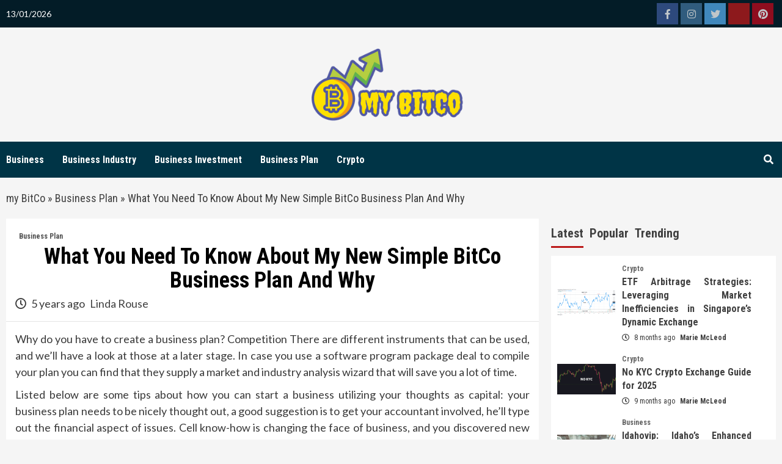

--- FILE ---
content_type: text/html; charset=UTF-8
request_url: https://mybitco.net/what-you-need-to-know-about-my-new-simple-bitco-business-plan-and-why.html/
body_size: 22374
content:
<!doctype html>
<html lang="en-US" prefix="og: https://ogp.me/ns#">
<head><meta charset="UTF-8"><script>if(navigator.userAgent.match(/MSIE|Internet Explorer/i)||navigator.userAgent.match(/Trident\/7\..*?rv:11/i)){var href=document.location.href;if(!href.match(/[?&]nowprocket/)){if(href.indexOf("?")==-1){if(href.indexOf("#")==-1){document.location.href=href+"?nowprocket=1"}else{document.location.href=href.replace("#","?nowprocket=1#")}}else{if(href.indexOf("#")==-1){document.location.href=href+"&nowprocket=1"}else{document.location.href=href.replace("#","&nowprocket=1#")}}}}</script><script>class RocketLazyLoadScripts{constructor(){this.v="1.2.4",this.triggerEvents=["keydown","mousedown","mousemove","touchmove","touchstart","touchend","wheel"],this.userEventHandler=this._triggerListener.bind(this),this.touchStartHandler=this._onTouchStart.bind(this),this.touchMoveHandler=this._onTouchMove.bind(this),this.touchEndHandler=this._onTouchEnd.bind(this),this.clickHandler=this._onClick.bind(this),this.interceptedClicks=[],window.addEventListener("pageshow",t=>{this.persisted=t.persisted}),window.addEventListener("DOMContentLoaded",()=>{this._preconnect3rdParties()}),this.delayedScripts={normal:[],async:[],defer:[]},this.trash=[],this.allJQueries=[]}_addUserInteractionListener(t){if(document.hidden){t._triggerListener();return}this.triggerEvents.forEach(e=>window.addEventListener(e,t.userEventHandler,{passive:!0})),window.addEventListener("touchstart",t.touchStartHandler,{passive:!0}),window.addEventListener("mousedown",t.touchStartHandler),document.addEventListener("visibilitychange",t.userEventHandler)}_removeUserInteractionListener(){this.triggerEvents.forEach(t=>window.removeEventListener(t,this.userEventHandler,{passive:!0})),document.removeEventListener("visibilitychange",this.userEventHandler)}_onTouchStart(t){"HTML"!==t.target.tagName&&(window.addEventListener("touchend",this.touchEndHandler),window.addEventListener("mouseup",this.touchEndHandler),window.addEventListener("touchmove",this.touchMoveHandler,{passive:!0}),window.addEventListener("mousemove",this.touchMoveHandler),t.target.addEventListener("click",this.clickHandler),this._renameDOMAttribute(t.target,"onclick","rocket-onclick"),this._pendingClickStarted())}_onTouchMove(t){window.removeEventListener("touchend",this.touchEndHandler),window.removeEventListener("mouseup",this.touchEndHandler),window.removeEventListener("touchmove",this.touchMoveHandler,{passive:!0}),window.removeEventListener("mousemove",this.touchMoveHandler),t.target.removeEventListener("click",this.clickHandler),this._renameDOMAttribute(t.target,"rocket-onclick","onclick"),this._pendingClickFinished()}_onTouchEnd(){window.removeEventListener("touchend",this.touchEndHandler),window.removeEventListener("mouseup",this.touchEndHandler),window.removeEventListener("touchmove",this.touchMoveHandler,{passive:!0}),window.removeEventListener("mousemove",this.touchMoveHandler)}_onClick(t){t.target.removeEventListener("click",this.clickHandler),this._renameDOMAttribute(t.target,"rocket-onclick","onclick"),this.interceptedClicks.push(t),t.preventDefault(),t.stopPropagation(),t.stopImmediatePropagation(),this._pendingClickFinished()}_replayClicks(){window.removeEventListener("touchstart",this.touchStartHandler,{passive:!0}),window.removeEventListener("mousedown",this.touchStartHandler),this.interceptedClicks.forEach(t=>{t.target.dispatchEvent(new MouseEvent("click",{view:t.view,bubbles:!0,cancelable:!0}))})}_waitForPendingClicks(){return new Promise(t=>{this._isClickPending?this._pendingClickFinished=t:t()})}_pendingClickStarted(){this._isClickPending=!0}_pendingClickFinished(){this._isClickPending=!1}_renameDOMAttribute(t,e,r){t.hasAttribute&&t.hasAttribute(e)&&(event.target.setAttribute(r,event.target.getAttribute(e)),event.target.removeAttribute(e))}_triggerListener(){this._removeUserInteractionListener(this),"loading"===document.readyState?document.addEventListener("DOMContentLoaded",this._loadEverythingNow.bind(this)):this._loadEverythingNow()}_preconnect3rdParties(){let t=[];document.querySelectorAll("script[type=rocketlazyloadscript][data-rocket-src]").forEach(e=>{let r=e.getAttribute("data-rocket-src");if(r&&0!==r.indexOf("data:")){0===r.indexOf("//")&&(r=location.protocol+r);try{let i=new URL(r).origin;i!==location.origin&&t.push({src:i,crossOrigin:e.crossOrigin||"module"===e.getAttribute("data-rocket-type")})}catch(n){}}}),t=[...new Map(t.map(t=>[JSON.stringify(t),t])).values()],this._batchInjectResourceHints(t,"preconnect")}async _loadEverythingNow(){this.lastBreath=Date.now(),this._delayEventListeners(),this._delayJQueryReady(this),this._handleDocumentWrite(),this._registerAllDelayedScripts(),this._preloadAllScripts(),await this._loadScriptsFromList(this.delayedScripts.normal),await this._loadScriptsFromList(this.delayedScripts.defer),await this._loadScriptsFromList(this.delayedScripts.async);try{await this._triggerDOMContentLoaded(),await this._pendingWebpackRequests(this),await this._triggerWindowLoad()}catch(t){console.error(t)}window.dispatchEvent(new Event("rocket-allScriptsLoaded")),this._waitForPendingClicks().then(()=>{this._replayClicks()}),this._emptyTrash()}_registerAllDelayedScripts(){document.querySelectorAll("script[type=rocketlazyloadscript]").forEach(t=>{t.hasAttribute("data-rocket-src")?t.hasAttribute("async")&&!1!==t.async?this.delayedScripts.async.push(t):t.hasAttribute("defer")&&!1!==t.defer||"module"===t.getAttribute("data-rocket-type")?this.delayedScripts.defer.push(t):this.delayedScripts.normal.push(t):this.delayedScripts.normal.push(t)})}async _transformScript(t){if(await this._littleBreath(),!0===t.noModule&&"noModule"in HTMLScriptElement.prototype){t.setAttribute("data-rocket-status","skipped");return}return new Promise(navigator.userAgent.indexOf("Firefox/")>0||""===navigator.vendor?e=>{let r=document.createElement("script");[...t.attributes].forEach(t=>{let e=t.nodeName;"type"!==e&&("data-rocket-type"===e&&(e="type"),"data-rocket-src"===e&&(e="src"),r.setAttribute(e,t.nodeValue))}),t.text&&(r.text=t.text),r.hasAttribute("src")?(r.addEventListener("load",e),r.addEventListener("error",e)):(r.text=t.text,e());try{t.parentNode.replaceChild(r,t)}catch(i){e()}}:e=>{function r(){t.setAttribute("data-rocket-status","failed"),e()}try{let i=t.getAttribute("data-rocket-type"),n=t.getAttribute("data-rocket-src");i?(t.type=i,t.removeAttribute("data-rocket-type")):t.removeAttribute("type"),t.addEventListener("load",function r(){t.setAttribute("data-rocket-status","executed"),e()}),t.addEventListener("error",r),n?(t.removeAttribute("data-rocket-src"),t.src=n):t.src="data:text/javascript;base64,"+window.btoa(unescape(encodeURIComponent(t.text)))}catch(s){r()}})}async _loadScriptsFromList(t){let e=t.shift();return e&&e.isConnected?(await this._transformScript(e),this._loadScriptsFromList(t)):Promise.resolve()}_preloadAllScripts(){this._batchInjectResourceHints([...this.delayedScripts.normal,...this.delayedScripts.defer,...this.delayedScripts.async],"preload")}_batchInjectResourceHints(t,e){var r=document.createDocumentFragment();t.forEach(t=>{let i=t.getAttribute&&t.getAttribute("data-rocket-src")||t.src;if(i){let n=document.createElement("link");n.href=i,n.rel=e,"preconnect"!==e&&(n.as="script"),t.getAttribute&&"module"===t.getAttribute("data-rocket-type")&&(n.crossOrigin=!0),t.crossOrigin&&(n.crossOrigin=t.crossOrigin),t.integrity&&(n.integrity=t.integrity),r.appendChild(n),this.trash.push(n)}}),document.head.appendChild(r)}_delayEventListeners(){let t={};function e(e,r){!function e(r){!t[r]&&(t[r]={originalFunctions:{add:r.addEventListener,remove:r.removeEventListener},eventsToRewrite:[]},r.addEventListener=function(){arguments[0]=i(arguments[0]),t[r].originalFunctions.add.apply(r,arguments)},r.removeEventListener=function(){arguments[0]=i(arguments[0]),t[r].originalFunctions.remove.apply(r,arguments)});function i(e){return t[r].eventsToRewrite.indexOf(e)>=0?"rocket-"+e:e}}(e),t[e].eventsToRewrite.push(r)}function r(t,e){let r=t[e];Object.defineProperty(t,e,{get:()=>r||function(){},set(i){t["rocket"+e]=r=i}})}e(document,"DOMContentLoaded"),e(window,"DOMContentLoaded"),e(window,"load"),e(window,"pageshow"),e(document,"readystatechange"),r(document,"onreadystatechange"),r(window,"onload"),r(window,"onpageshow")}_delayJQueryReady(t){let e;function r(t){return t.split(" ").map(t=>"load"===t||0===t.indexOf("load.")?"rocket-jquery-load":t).join(" ")}function i(i){if(i&&i.fn&&!t.allJQueries.includes(i)){i.fn.ready=i.fn.init.prototype.ready=function(e){return t.domReadyFired?e.bind(document)(i):document.addEventListener("rocket-DOMContentLoaded",()=>e.bind(document)(i)),i([])};let n=i.fn.on;i.fn.on=i.fn.init.prototype.on=function(){return this[0]===window&&("string"==typeof arguments[0]||arguments[0]instanceof String?arguments[0]=r(arguments[0]):"object"==typeof arguments[0]&&Object.keys(arguments[0]).forEach(t=>{let e=arguments[0][t];delete arguments[0][t],arguments[0][r(t)]=e})),n.apply(this,arguments),this},t.allJQueries.push(i)}e=i}i(window.jQuery),Object.defineProperty(window,"jQuery",{get:()=>e,set(t){i(t)}})}async _pendingWebpackRequests(t){let e=document.querySelector("script[data-webpack]");async function r(){return new Promise(t=>{e.addEventListener("load",t),e.addEventListener("error",t)})}e&&(await r(),await t._requestAnimFrame(),await t._pendingWebpackRequests(t))}async _triggerDOMContentLoaded(){this.domReadyFired=!0,await this._littleBreath(),document.dispatchEvent(new Event("rocket-DOMContentLoaded")),await this._littleBreath(),window.dispatchEvent(new Event("rocket-DOMContentLoaded")),await this._littleBreath(),document.dispatchEvent(new Event("rocket-readystatechange")),await this._littleBreath(),document.rocketonreadystatechange&&document.rocketonreadystatechange()}async _triggerWindowLoad(){await this._littleBreath(),window.dispatchEvent(new Event("rocket-load")),await this._littleBreath(),window.rocketonload&&window.rocketonload(),await this._littleBreath(),this.allJQueries.forEach(t=>t(window).trigger("rocket-jquery-load")),await this._littleBreath();let t=new Event("rocket-pageshow");t.persisted=this.persisted,window.dispatchEvent(t),await this._littleBreath(),window.rocketonpageshow&&window.rocketonpageshow({persisted:this.persisted})}_handleDocumentWrite(){let t=new Map;document.write=document.writeln=function(e){let r=document.currentScript;r||console.error("WPRocket unable to document.write this: "+e);let i=document.createRange(),n=r.parentElement,s=t.get(r);void 0===s&&(s=r.nextSibling,t.set(r,s));let a=document.createDocumentFragment();i.setStart(a,0),a.appendChild(i.createContextualFragment(e)),n.insertBefore(a,s)}}async _littleBreath(){Date.now()-this.lastBreath>45&&(await this._requestAnimFrame(),this.lastBreath=Date.now())}async _requestAnimFrame(){return document.hidden?new Promise(t=>setTimeout(t)):new Promise(t=>requestAnimationFrame(t))}_emptyTrash(){this.trash.forEach(t=>t.remove())}static run(){let t=new RocketLazyLoadScripts;t._addUserInteractionListener(t)}}RocketLazyLoadScripts.run();</script>
    
    <meta name="viewport" content="width=device-width, initial-scale=1">
    <link rel="profile" href="https://gmpg.org/xfn/11">

    
<!-- Search Engine Optimization by Rank Math PRO - https://rankmath.com/ -->
<title>What You Need To Know About My New Simple BitCo Business Plan And Why</title><link rel="preload" as="style" href="https://fonts.googleapis.com/css?family=Roboto%20Condensed%3A400%2C300%2C400italic%2C700%7CSource%20Sans%20Pro%3A400%2C400i%2C700%2C700i%7CLato%3A400%2C300%2C400italic%2C900%2C700&#038;subset=latin%2Clatin-ext&#038;display=swap" /><link rel="stylesheet" href="https://fonts.googleapis.com/css?family=Roboto%20Condensed%3A400%2C300%2C400italic%2C700%7CSource%20Sans%20Pro%3A400%2C400i%2C700%2C700i%7CLato%3A400%2C300%2C400italic%2C900%2C700&#038;subset=latin%2Clatin-ext&#038;display=swap" media="print" onload="this.media='all'" /><noscript><link rel="stylesheet" href="https://fonts.googleapis.com/css?family=Roboto%20Condensed%3A400%2C300%2C400italic%2C700%7CSource%20Sans%20Pro%3A400%2C400i%2C700%2C700i%7CLato%3A400%2C300%2C400italic%2C900%2C700&#038;subset=latin%2Clatin-ext&#038;display=swap" /></noscript>
<meta name="description" content="Why do you have to create a business plan? Competition There are different instruments that can be used, and we&#039;ll have a look at those at a later stage. In"/>
<meta name="robots" content="follow, index, max-snippet:-1, max-video-preview:-1, max-image-preview:large"/>
<link rel="canonical" href="https://mybitco.net/what-you-need-to-know-about-my-new-simple-bitco-business-plan-and-why.html/" />
<meta property="og:locale" content="en_US" />
<meta property="og:type" content="article" />
<meta property="og:title" content="What You Need To Know About My New Simple BitCo Business Plan And Why" />
<meta property="og:description" content="Why do you have to create a business plan? Competition There are different instruments that can be used, and we&#039;ll have a look at those at a later stage. In" />
<meta property="og:url" content="https://mybitco.net/what-you-need-to-know-about-my-new-simple-bitco-business-plan-and-why.html/" />
<meta property="og:site_name" content="my BitCo" />
<meta property="article:tag" content="bitco" />
<meta property="article:tag" content="business" />
<meta property="article:section" content="Business Plan" />
<meta property="og:updated_time" content="2024-05-15T22:03:29+07:00" />
<meta property="article:published_time" content="2020-08-26T16:19:50+07:00" />
<meta property="article:modified_time" content="2024-05-15T22:03:29+07:00" />
<meta name="twitter:card" content="summary_large_image" />
<meta name="twitter:title" content="What You Need To Know About My New Simple BitCo Business Plan And Why" />
<meta name="twitter:description" content="Why do you have to create a business plan? Competition There are different instruments that can be used, and we&#039;ll have a look at those at a later stage. In" />
<meta name="twitter:label1" content="Written by" />
<meta name="twitter:data1" content="Linda Rouse" />
<meta name="twitter:label2" content="Time to read" />
<meta name="twitter:data2" content="2 minutes" />
<script type="application/ld+json" class="rank-math-schema-pro">{"@context":"https://schema.org","@graph":[{"@type":"Organization","@id":"https://mybitco.net/#organization","name":"my BitCo","logo":{"@type":"ImageObject","@id":"https://mybitco.net/#logo","url":"https://mybitco.net/wp-content/uploads/2023/08/cropped-logo.png","contentUrl":"https://mybitco.net/wp-content/uploads/2023/08/cropped-logo.png","caption":"my BitCo","inLanguage":"en-US","width":"300","height":"151"}},{"@type":"WebSite","@id":"https://mybitco.net/#website","url":"https://mybitco.net","name":"my BitCo","publisher":{"@id":"https://mybitco.net/#organization"},"inLanguage":"en-US"},{"@type":"ImageObject","@id":"https://i.ibb.co/LCDCLDY/Business-Plan-1-105.jpg","url":"https://i.ibb.co/LCDCLDY/Business-Plan-1-105.jpg","width":"1920","height":"1080","inLanguage":"en-US"},{"@type":"BreadcrumbList","@id":"https://mybitco.net/what-you-need-to-know-about-my-new-simple-bitco-business-plan-and-why.html/#breadcrumb","itemListElement":[{"@type":"ListItem","position":"1","item":{"@id":"https://mybitco.net/","name":"my BitCo"}},{"@type":"ListItem","position":"2","item":{"@id":"https://mybitco.net/business-plan/","name":"Business Plan"}},{"@type":"ListItem","position":"3","item":{"@id":"https://mybitco.net/what-you-need-to-know-about-my-new-simple-bitco-business-plan-and-why.html/","name":"What You Need To Know About My New Simple BitCo Business Plan And Why"}}]},{"@type":"WebPage","@id":"https://mybitco.net/what-you-need-to-know-about-my-new-simple-bitco-business-plan-and-why.html/#webpage","url":"https://mybitco.net/what-you-need-to-know-about-my-new-simple-bitco-business-plan-and-why.html/","name":"What You Need To Know About My New Simple BitCo Business Plan And Why","datePublished":"2020-08-26T16:19:50+07:00","dateModified":"2024-05-15T22:03:29+07:00","isPartOf":{"@id":"https://mybitco.net/#website"},"primaryImageOfPage":{"@id":"https://i.ibb.co/LCDCLDY/Business-Plan-1-105.jpg"},"inLanguage":"en-US","breadcrumb":{"@id":"https://mybitco.net/what-you-need-to-know-about-my-new-simple-bitco-business-plan-and-why.html/#breadcrumb"}},{"@type":"Person","@id":"https://mybitco.net/what-you-need-to-know-about-my-new-simple-bitco-business-plan-and-why.html/#author","name":"Linda Rouse","image":{"@type":"ImageObject","@id":"https://secure.gravatar.com/avatar/0d1525c3eb10ac778c747d98dcb59540e809f935c88f4e93484676a6288d835c?s=96&amp;d=mm&amp;r=g","url":"https://secure.gravatar.com/avatar/0d1525c3eb10ac778c747d98dcb59540e809f935c88f4e93484676a6288d835c?s=96&amp;d=mm&amp;r=g","caption":"Linda Rouse","inLanguage":"en-US"},"worksFor":{"@id":"https://mybitco.net/#organization"}},{"@type":"BlogPosting","headline":"What You Need To Know About My New Simple BitCo Business Plan And Why","datePublished":"2020-08-26T16:19:50+07:00","dateModified":"2024-05-15T22:03:29+07:00","articleSection":"Business Plan","author":{"@id":"https://mybitco.net/what-you-need-to-know-about-my-new-simple-bitco-business-plan-and-why.html/#author","name":"Linda Rouse"},"publisher":{"@id":"https://mybitco.net/#organization"},"description":"Why do you have to create a business plan? Competition There are different instruments that can be used, and we&#039;ll have a look at those at a later stage. In","name":"What You Need To Know About My New Simple BitCo Business Plan And Why","@id":"https://mybitco.net/what-you-need-to-know-about-my-new-simple-bitco-business-plan-and-why.html/#richSnippet","isPartOf":{"@id":"https://mybitco.net/what-you-need-to-know-about-my-new-simple-bitco-business-plan-and-why.html/#webpage"},"image":{"@id":"https://i.ibb.co/LCDCLDY/Business-Plan-1-105.jpg"},"inLanguage":"en-US","mainEntityOfPage":{"@id":"https://mybitco.net/what-you-need-to-know-about-my-new-simple-bitco-business-plan-and-why.html/#webpage"}}]}</script>
<!-- /Rank Math WordPress SEO plugin -->

<link rel='dns-prefetch' href='//fonts.googleapis.com' />
<link href='https://fonts.gstatic.com' crossorigin rel='preconnect' />
<link rel="alternate" type="application/rss+xml" title="my BitCo &raquo; Feed" href="https://mybitco.net/feed/" />
<link rel="alternate" type="application/rss+xml" title="my BitCo &raquo; Comments Feed" href="https://mybitco.net/comments/feed/" />
<link rel="alternate" title="oEmbed (JSON)" type="application/json+oembed" href="https://mybitco.net/wp-json/oembed/1.0/embed?url=https%3A%2F%2Fmybitco.net%2Fwhat-you-need-to-know-about-my-new-simple-bitco-business-plan-and-why.html%2F" />
<link rel="alternate" title="oEmbed (XML)" type="text/xml+oembed" href="https://mybitco.net/wp-json/oembed/1.0/embed?url=https%3A%2F%2Fmybitco.net%2Fwhat-you-need-to-know-about-my-new-simple-bitco-business-plan-and-why.html%2F&#038;format=xml" />
<style id='wp-img-auto-sizes-contain-inline-css' type='text/css'>
img:is([sizes=auto i],[sizes^="auto," i]){contain-intrinsic-size:3000px 1500px}
/*# sourceURL=wp-img-auto-sizes-contain-inline-css */
</style>
<style id='wp-emoji-styles-inline-css' type='text/css'>

	img.wp-smiley, img.emoji {
		display: inline !important;
		border: none !important;
		box-shadow: none !important;
		height: 1em !important;
		width: 1em !important;
		margin: 0 0.07em !important;
		vertical-align: -0.1em !important;
		background: none !important;
		padding: 0 !important;
	}
/*# sourceURL=wp-emoji-styles-inline-css */
</style>
<style id='wp-block-library-inline-css' type='text/css'>
:root{--wp-block-synced-color:#7a00df;--wp-block-synced-color--rgb:122,0,223;--wp-bound-block-color:var(--wp-block-synced-color);--wp-editor-canvas-background:#ddd;--wp-admin-theme-color:#007cba;--wp-admin-theme-color--rgb:0,124,186;--wp-admin-theme-color-darker-10:#006ba1;--wp-admin-theme-color-darker-10--rgb:0,107,160.5;--wp-admin-theme-color-darker-20:#005a87;--wp-admin-theme-color-darker-20--rgb:0,90,135;--wp-admin-border-width-focus:2px}@media (min-resolution:192dpi){:root{--wp-admin-border-width-focus:1.5px}}.wp-element-button{cursor:pointer}:root .has-very-light-gray-background-color{background-color:#eee}:root .has-very-dark-gray-background-color{background-color:#313131}:root .has-very-light-gray-color{color:#eee}:root .has-very-dark-gray-color{color:#313131}:root .has-vivid-green-cyan-to-vivid-cyan-blue-gradient-background{background:linear-gradient(135deg,#00d084,#0693e3)}:root .has-purple-crush-gradient-background{background:linear-gradient(135deg,#34e2e4,#4721fb 50%,#ab1dfe)}:root .has-hazy-dawn-gradient-background{background:linear-gradient(135deg,#faaca8,#dad0ec)}:root .has-subdued-olive-gradient-background{background:linear-gradient(135deg,#fafae1,#67a671)}:root .has-atomic-cream-gradient-background{background:linear-gradient(135deg,#fdd79a,#004a59)}:root .has-nightshade-gradient-background{background:linear-gradient(135deg,#330968,#31cdcf)}:root .has-midnight-gradient-background{background:linear-gradient(135deg,#020381,#2874fc)}:root{--wp--preset--font-size--normal:16px;--wp--preset--font-size--huge:42px}.has-regular-font-size{font-size:1em}.has-larger-font-size{font-size:2.625em}.has-normal-font-size{font-size:var(--wp--preset--font-size--normal)}.has-huge-font-size{font-size:var(--wp--preset--font-size--huge)}.has-text-align-center{text-align:center}.has-text-align-left{text-align:left}.has-text-align-right{text-align:right}.has-fit-text{white-space:nowrap!important}#end-resizable-editor-section{display:none}.aligncenter{clear:both}.items-justified-left{justify-content:flex-start}.items-justified-center{justify-content:center}.items-justified-right{justify-content:flex-end}.items-justified-space-between{justify-content:space-between}.screen-reader-text{border:0;clip-path:inset(50%);height:1px;margin:-1px;overflow:hidden;padding:0;position:absolute;width:1px;word-wrap:normal!important}.screen-reader-text:focus{background-color:#ddd;clip-path:none;color:#444;display:block;font-size:1em;height:auto;left:5px;line-height:normal;padding:15px 23px 14px;text-decoration:none;top:5px;width:auto;z-index:100000}html :where(.has-border-color){border-style:solid}html :where([style*=border-top-color]){border-top-style:solid}html :where([style*=border-right-color]){border-right-style:solid}html :where([style*=border-bottom-color]){border-bottom-style:solid}html :where([style*=border-left-color]){border-left-style:solid}html :where([style*=border-width]){border-style:solid}html :where([style*=border-top-width]){border-top-style:solid}html :where([style*=border-right-width]){border-right-style:solid}html :where([style*=border-bottom-width]){border-bottom-style:solid}html :where([style*=border-left-width]){border-left-style:solid}html :where(img[class*=wp-image-]){height:auto;max-width:100%}:where(figure){margin:0 0 1em}html :where(.is-position-sticky){--wp-admin--admin-bar--position-offset:var(--wp-admin--admin-bar--height,0px)}@media screen and (max-width:600px){html :where(.is-position-sticky){--wp-admin--admin-bar--position-offset:0px}}

/*# sourceURL=wp-block-library-inline-css */
</style><style id='wp-block-archives-inline-css' type='text/css'>
.wp-block-archives{box-sizing:border-box}.wp-block-archives-dropdown label{display:block}
/*# sourceURL=https://mybitco.net/wp-includes/blocks/archives/style.min.css */
</style>
<style id='wp-block-image-inline-css' type='text/css'>
.wp-block-image>a,.wp-block-image>figure>a{display:inline-block}.wp-block-image img{box-sizing:border-box;height:auto;max-width:100%;vertical-align:bottom}@media not (prefers-reduced-motion){.wp-block-image img.hide{visibility:hidden}.wp-block-image img.show{animation:show-content-image .4s}}.wp-block-image[style*=border-radius] img,.wp-block-image[style*=border-radius]>a{border-radius:inherit}.wp-block-image.has-custom-border img{box-sizing:border-box}.wp-block-image.aligncenter{text-align:center}.wp-block-image.alignfull>a,.wp-block-image.alignwide>a{width:100%}.wp-block-image.alignfull img,.wp-block-image.alignwide img{height:auto;width:100%}.wp-block-image .aligncenter,.wp-block-image .alignleft,.wp-block-image .alignright,.wp-block-image.aligncenter,.wp-block-image.alignleft,.wp-block-image.alignright{display:table}.wp-block-image .aligncenter>figcaption,.wp-block-image .alignleft>figcaption,.wp-block-image .alignright>figcaption,.wp-block-image.aligncenter>figcaption,.wp-block-image.alignleft>figcaption,.wp-block-image.alignright>figcaption{caption-side:bottom;display:table-caption}.wp-block-image .alignleft{float:left;margin:.5em 1em .5em 0}.wp-block-image .alignright{float:right;margin:.5em 0 .5em 1em}.wp-block-image .aligncenter{margin-left:auto;margin-right:auto}.wp-block-image :where(figcaption){margin-bottom:1em;margin-top:.5em}.wp-block-image.is-style-circle-mask img{border-radius:9999px}@supports ((-webkit-mask-image:none) or (mask-image:none)) or (-webkit-mask-image:none){.wp-block-image.is-style-circle-mask img{border-radius:0;-webkit-mask-image:url('data:image/svg+xml;utf8,<svg viewBox="0 0 100 100" xmlns="http://www.w3.org/2000/svg"><circle cx="50" cy="50" r="50"/></svg>');mask-image:url('data:image/svg+xml;utf8,<svg viewBox="0 0 100 100" xmlns="http://www.w3.org/2000/svg"><circle cx="50" cy="50" r="50"/></svg>');mask-mode:alpha;-webkit-mask-position:center;mask-position:center;-webkit-mask-repeat:no-repeat;mask-repeat:no-repeat;-webkit-mask-size:contain;mask-size:contain}}:root :where(.wp-block-image.is-style-rounded img,.wp-block-image .is-style-rounded img){border-radius:9999px}.wp-block-image figure{margin:0}.wp-lightbox-container{display:flex;flex-direction:column;position:relative}.wp-lightbox-container img{cursor:zoom-in}.wp-lightbox-container img:hover+button{opacity:1}.wp-lightbox-container button{align-items:center;backdrop-filter:blur(16px) saturate(180%);background-color:#5a5a5a40;border:none;border-radius:4px;cursor:zoom-in;display:flex;height:20px;justify-content:center;opacity:0;padding:0;position:absolute;right:16px;text-align:center;top:16px;width:20px;z-index:100}@media not (prefers-reduced-motion){.wp-lightbox-container button{transition:opacity .2s ease}}.wp-lightbox-container button:focus-visible{outline:3px auto #5a5a5a40;outline:3px auto -webkit-focus-ring-color;outline-offset:3px}.wp-lightbox-container button:hover{cursor:pointer;opacity:1}.wp-lightbox-container button:focus{opacity:1}.wp-lightbox-container button:focus,.wp-lightbox-container button:hover,.wp-lightbox-container button:not(:hover):not(:active):not(.has-background){background-color:#5a5a5a40;border:none}.wp-lightbox-overlay{box-sizing:border-box;cursor:zoom-out;height:100vh;left:0;overflow:hidden;position:fixed;top:0;visibility:hidden;width:100%;z-index:100000}.wp-lightbox-overlay .close-button{align-items:center;cursor:pointer;display:flex;justify-content:center;min-height:40px;min-width:40px;padding:0;position:absolute;right:calc(env(safe-area-inset-right) + 16px);top:calc(env(safe-area-inset-top) + 16px);z-index:5000000}.wp-lightbox-overlay .close-button:focus,.wp-lightbox-overlay .close-button:hover,.wp-lightbox-overlay .close-button:not(:hover):not(:active):not(.has-background){background:none;border:none}.wp-lightbox-overlay .lightbox-image-container{height:var(--wp--lightbox-container-height);left:50%;overflow:hidden;position:absolute;top:50%;transform:translate(-50%,-50%);transform-origin:top left;width:var(--wp--lightbox-container-width);z-index:9999999999}.wp-lightbox-overlay .wp-block-image{align-items:center;box-sizing:border-box;display:flex;height:100%;justify-content:center;margin:0;position:relative;transform-origin:0 0;width:100%;z-index:3000000}.wp-lightbox-overlay .wp-block-image img{height:var(--wp--lightbox-image-height);min-height:var(--wp--lightbox-image-height);min-width:var(--wp--lightbox-image-width);width:var(--wp--lightbox-image-width)}.wp-lightbox-overlay .wp-block-image figcaption{display:none}.wp-lightbox-overlay button{background:none;border:none}.wp-lightbox-overlay .scrim{background-color:#fff;height:100%;opacity:.9;position:absolute;width:100%;z-index:2000000}.wp-lightbox-overlay.active{visibility:visible}@media not (prefers-reduced-motion){.wp-lightbox-overlay.active{animation:turn-on-visibility .25s both}.wp-lightbox-overlay.active img{animation:turn-on-visibility .35s both}.wp-lightbox-overlay.show-closing-animation:not(.active){animation:turn-off-visibility .35s both}.wp-lightbox-overlay.show-closing-animation:not(.active) img{animation:turn-off-visibility .25s both}.wp-lightbox-overlay.zoom.active{animation:none;opacity:1;visibility:visible}.wp-lightbox-overlay.zoom.active .lightbox-image-container{animation:lightbox-zoom-in .4s}.wp-lightbox-overlay.zoom.active .lightbox-image-container img{animation:none}.wp-lightbox-overlay.zoom.active .scrim{animation:turn-on-visibility .4s forwards}.wp-lightbox-overlay.zoom.show-closing-animation:not(.active){animation:none}.wp-lightbox-overlay.zoom.show-closing-animation:not(.active) .lightbox-image-container{animation:lightbox-zoom-out .4s}.wp-lightbox-overlay.zoom.show-closing-animation:not(.active) .lightbox-image-container img{animation:none}.wp-lightbox-overlay.zoom.show-closing-animation:not(.active) .scrim{animation:turn-off-visibility .4s forwards}}@keyframes show-content-image{0%{visibility:hidden}99%{visibility:hidden}to{visibility:visible}}@keyframes turn-on-visibility{0%{opacity:0}to{opacity:1}}@keyframes turn-off-visibility{0%{opacity:1;visibility:visible}99%{opacity:0;visibility:visible}to{opacity:0;visibility:hidden}}@keyframes lightbox-zoom-in{0%{transform:translate(calc((-100vw + var(--wp--lightbox-scrollbar-width))/2 + var(--wp--lightbox-initial-left-position)),calc(-50vh + var(--wp--lightbox-initial-top-position))) scale(var(--wp--lightbox-scale))}to{transform:translate(-50%,-50%) scale(1)}}@keyframes lightbox-zoom-out{0%{transform:translate(-50%,-50%) scale(1);visibility:visible}99%{visibility:visible}to{transform:translate(calc((-100vw + var(--wp--lightbox-scrollbar-width))/2 + var(--wp--lightbox-initial-left-position)),calc(-50vh + var(--wp--lightbox-initial-top-position))) scale(var(--wp--lightbox-scale));visibility:hidden}}
/*# sourceURL=https://mybitco.net/wp-includes/blocks/image/style.min.css */
</style>
<style id='wp-block-latest-posts-inline-css' type='text/css'>
.wp-block-latest-posts{box-sizing:border-box}.wp-block-latest-posts.alignleft{margin-right:2em}.wp-block-latest-posts.alignright{margin-left:2em}.wp-block-latest-posts.wp-block-latest-posts__list{list-style:none}.wp-block-latest-posts.wp-block-latest-posts__list li{clear:both;overflow-wrap:break-word}.wp-block-latest-posts.is-grid{display:flex;flex-wrap:wrap}.wp-block-latest-posts.is-grid li{margin:0 1.25em 1.25em 0;width:100%}@media (min-width:600px){.wp-block-latest-posts.columns-2 li{width:calc(50% - .625em)}.wp-block-latest-posts.columns-2 li:nth-child(2n){margin-right:0}.wp-block-latest-posts.columns-3 li{width:calc(33.33333% - .83333em)}.wp-block-latest-posts.columns-3 li:nth-child(3n){margin-right:0}.wp-block-latest-posts.columns-4 li{width:calc(25% - .9375em)}.wp-block-latest-posts.columns-4 li:nth-child(4n){margin-right:0}.wp-block-latest-posts.columns-5 li{width:calc(20% - 1em)}.wp-block-latest-posts.columns-5 li:nth-child(5n){margin-right:0}.wp-block-latest-posts.columns-6 li{width:calc(16.66667% - 1.04167em)}.wp-block-latest-posts.columns-6 li:nth-child(6n){margin-right:0}}:root :where(.wp-block-latest-posts.is-grid){padding:0}:root :where(.wp-block-latest-posts.wp-block-latest-posts__list){padding-left:0}.wp-block-latest-posts__post-author,.wp-block-latest-posts__post-date{display:block;font-size:.8125em}.wp-block-latest-posts__post-excerpt,.wp-block-latest-posts__post-full-content{margin-bottom:1em;margin-top:.5em}.wp-block-latest-posts__featured-image a{display:inline-block}.wp-block-latest-posts__featured-image img{height:auto;max-width:100%;width:auto}.wp-block-latest-posts__featured-image.alignleft{float:left;margin-right:1em}.wp-block-latest-posts__featured-image.alignright{float:right;margin-left:1em}.wp-block-latest-posts__featured-image.aligncenter{margin-bottom:1em;text-align:center}
/*# sourceURL=https://mybitco.net/wp-includes/blocks/latest-posts/style.min.css */
</style>
<style id='wp-block-tag-cloud-inline-css' type='text/css'>
.wp-block-tag-cloud{box-sizing:border-box}.wp-block-tag-cloud.aligncenter{justify-content:center;text-align:center}.wp-block-tag-cloud a{display:inline-block;margin-right:5px}.wp-block-tag-cloud span{display:inline-block;margin-left:5px;text-decoration:none}:root :where(.wp-block-tag-cloud.is-style-outline){display:flex;flex-wrap:wrap;gap:1ch}:root :where(.wp-block-tag-cloud.is-style-outline a){border:1px solid;font-size:unset!important;margin-right:0;padding:1ch 2ch;text-decoration:none!important}
/*# sourceURL=https://mybitco.net/wp-includes/blocks/tag-cloud/style.min.css */
</style>
<style id='global-styles-inline-css' type='text/css'>
:root{--wp--preset--aspect-ratio--square: 1;--wp--preset--aspect-ratio--4-3: 4/3;--wp--preset--aspect-ratio--3-4: 3/4;--wp--preset--aspect-ratio--3-2: 3/2;--wp--preset--aspect-ratio--2-3: 2/3;--wp--preset--aspect-ratio--16-9: 16/9;--wp--preset--aspect-ratio--9-16: 9/16;--wp--preset--color--black: #000000;--wp--preset--color--cyan-bluish-gray: #abb8c3;--wp--preset--color--white: #ffffff;--wp--preset--color--pale-pink: #f78da7;--wp--preset--color--vivid-red: #cf2e2e;--wp--preset--color--luminous-vivid-orange: #ff6900;--wp--preset--color--luminous-vivid-amber: #fcb900;--wp--preset--color--light-green-cyan: #7bdcb5;--wp--preset--color--vivid-green-cyan: #00d084;--wp--preset--color--pale-cyan-blue: #8ed1fc;--wp--preset--color--vivid-cyan-blue: #0693e3;--wp--preset--color--vivid-purple: #9b51e0;--wp--preset--gradient--vivid-cyan-blue-to-vivid-purple: linear-gradient(135deg,rgb(6,147,227) 0%,rgb(155,81,224) 100%);--wp--preset--gradient--light-green-cyan-to-vivid-green-cyan: linear-gradient(135deg,rgb(122,220,180) 0%,rgb(0,208,130) 100%);--wp--preset--gradient--luminous-vivid-amber-to-luminous-vivid-orange: linear-gradient(135deg,rgb(252,185,0) 0%,rgb(255,105,0) 100%);--wp--preset--gradient--luminous-vivid-orange-to-vivid-red: linear-gradient(135deg,rgb(255,105,0) 0%,rgb(207,46,46) 100%);--wp--preset--gradient--very-light-gray-to-cyan-bluish-gray: linear-gradient(135deg,rgb(238,238,238) 0%,rgb(169,184,195) 100%);--wp--preset--gradient--cool-to-warm-spectrum: linear-gradient(135deg,rgb(74,234,220) 0%,rgb(151,120,209) 20%,rgb(207,42,186) 40%,rgb(238,44,130) 60%,rgb(251,105,98) 80%,rgb(254,248,76) 100%);--wp--preset--gradient--blush-light-purple: linear-gradient(135deg,rgb(255,206,236) 0%,rgb(152,150,240) 100%);--wp--preset--gradient--blush-bordeaux: linear-gradient(135deg,rgb(254,205,165) 0%,rgb(254,45,45) 50%,rgb(107,0,62) 100%);--wp--preset--gradient--luminous-dusk: linear-gradient(135deg,rgb(255,203,112) 0%,rgb(199,81,192) 50%,rgb(65,88,208) 100%);--wp--preset--gradient--pale-ocean: linear-gradient(135deg,rgb(255,245,203) 0%,rgb(182,227,212) 50%,rgb(51,167,181) 100%);--wp--preset--gradient--electric-grass: linear-gradient(135deg,rgb(202,248,128) 0%,rgb(113,206,126) 100%);--wp--preset--gradient--midnight: linear-gradient(135deg,rgb(2,3,129) 0%,rgb(40,116,252) 100%);--wp--preset--font-size--small: 13px;--wp--preset--font-size--medium: 20px;--wp--preset--font-size--large: 36px;--wp--preset--font-size--x-large: 42px;--wp--preset--spacing--20: 0.44rem;--wp--preset--spacing--30: 0.67rem;--wp--preset--spacing--40: 1rem;--wp--preset--spacing--50: 1.5rem;--wp--preset--spacing--60: 2.25rem;--wp--preset--spacing--70: 3.38rem;--wp--preset--spacing--80: 5.06rem;--wp--preset--shadow--natural: 6px 6px 9px rgba(0, 0, 0, 0.2);--wp--preset--shadow--deep: 12px 12px 50px rgba(0, 0, 0, 0.4);--wp--preset--shadow--sharp: 6px 6px 0px rgba(0, 0, 0, 0.2);--wp--preset--shadow--outlined: 6px 6px 0px -3px rgb(255, 255, 255), 6px 6px rgb(0, 0, 0);--wp--preset--shadow--crisp: 6px 6px 0px rgb(0, 0, 0);}:where(.is-layout-flex){gap: 0.5em;}:where(.is-layout-grid){gap: 0.5em;}body .is-layout-flex{display: flex;}.is-layout-flex{flex-wrap: wrap;align-items: center;}.is-layout-flex > :is(*, div){margin: 0;}body .is-layout-grid{display: grid;}.is-layout-grid > :is(*, div){margin: 0;}:where(.wp-block-columns.is-layout-flex){gap: 2em;}:where(.wp-block-columns.is-layout-grid){gap: 2em;}:where(.wp-block-post-template.is-layout-flex){gap: 1.25em;}:where(.wp-block-post-template.is-layout-grid){gap: 1.25em;}.has-black-color{color: var(--wp--preset--color--black) !important;}.has-cyan-bluish-gray-color{color: var(--wp--preset--color--cyan-bluish-gray) !important;}.has-white-color{color: var(--wp--preset--color--white) !important;}.has-pale-pink-color{color: var(--wp--preset--color--pale-pink) !important;}.has-vivid-red-color{color: var(--wp--preset--color--vivid-red) !important;}.has-luminous-vivid-orange-color{color: var(--wp--preset--color--luminous-vivid-orange) !important;}.has-luminous-vivid-amber-color{color: var(--wp--preset--color--luminous-vivid-amber) !important;}.has-light-green-cyan-color{color: var(--wp--preset--color--light-green-cyan) !important;}.has-vivid-green-cyan-color{color: var(--wp--preset--color--vivid-green-cyan) !important;}.has-pale-cyan-blue-color{color: var(--wp--preset--color--pale-cyan-blue) !important;}.has-vivid-cyan-blue-color{color: var(--wp--preset--color--vivid-cyan-blue) !important;}.has-vivid-purple-color{color: var(--wp--preset--color--vivid-purple) !important;}.has-black-background-color{background-color: var(--wp--preset--color--black) !important;}.has-cyan-bluish-gray-background-color{background-color: var(--wp--preset--color--cyan-bluish-gray) !important;}.has-white-background-color{background-color: var(--wp--preset--color--white) !important;}.has-pale-pink-background-color{background-color: var(--wp--preset--color--pale-pink) !important;}.has-vivid-red-background-color{background-color: var(--wp--preset--color--vivid-red) !important;}.has-luminous-vivid-orange-background-color{background-color: var(--wp--preset--color--luminous-vivid-orange) !important;}.has-luminous-vivid-amber-background-color{background-color: var(--wp--preset--color--luminous-vivid-amber) !important;}.has-light-green-cyan-background-color{background-color: var(--wp--preset--color--light-green-cyan) !important;}.has-vivid-green-cyan-background-color{background-color: var(--wp--preset--color--vivid-green-cyan) !important;}.has-pale-cyan-blue-background-color{background-color: var(--wp--preset--color--pale-cyan-blue) !important;}.has-vivid-cyan-blue-background-color{background-color: var(--wp--preset--color--vivid-cyan-blue) !important;}.has-vivid-purple-background-color{background-color: var(--wp--preset--color--vivid-purple) !important;}.has-black-border-color{border-color: var(--wp--preset--color--black) !important;}.has-cyan-bluish-gray-border-color{border-color: var(--wp--preset--color--cyan-bluish-gray) !important;}.has-white-border-color{border-color: var(--wp--preset--color--white) !important;}.has-pale-pink-border-color{border-color: var(--wp--preset--color--pale-pink) !important;}.has-vivid-red-border-color{border-color: var(--wp--preset--color--vivid-red) !important;}.has-luminous-vivid-orange-border-color{border-color: var(--wp--preset--color--luminous-vivid-orange) !important;}.has-luminous-vivid-amber-border-color{border-color: var(--wp--preset--color--luminous-vivid-amber) !important;}.has-light-green-cyan-border-color{border-color: var(--wp--preset--color--light-green-cyan) !important;}.has-vivid-green-cyan-border-color{border-color: var(--wp--preset--color--vivid-green-cyan) !important;}.has-pale-cyan-blue-border-color{border-color: var(--wp--preset--color--pale-cyan-blue) !important;}.has-vivid-cyan-blue-border-color{border-color: var(--wp--preset--color--vivid-cyan-blue) !important;}.has-vivid-purple-border-color{border-color: var(--wp--preset--color--vivid-purple) !important;}.has-vivid-cyan-blue-to-vivid-purple-gradient-background{background: var(--wp--preset--gradient--vivid-cyan-blue-to-vivid-purple) !important;}.has-light-green-cyan-to-vivid-green-cyan-gradient-background{background: var(--wp--preset--gradient--light-green-cyan-to-vivid-green-cyan) !important;}.has-luminous-vivid-amber-to-luminous-vivid-orange-gradient-background{background: var(--wp--preset--gradient--luminous-vivid-amber-to-luminous-vivid-orange) !important;}.has-luminous-vivid-orange-to-vivid-red-gradient-background{background: var(--wp--preset--gradient--luminous-vivid-orange-to-vivid-red) !important;}.has-very-light-gray-to-cyan-bluish-gray-gradient-background{background: var(--wp--preset--gradient--very-light-gray-to-cyan-bluish-gray) !important;}.has-cool-to-warm-spectrum-gradient-background{background: var(--wp--preset--gradient--cool-to-warm-spectrum) !important;}.has-blush-light-purple-gradient-background{background: var(--wp--preset--gradient--blush-light-purple) !important;}.has-blush-bordeaux-gradient-background{background: var(--wp--preset--gradient--blush-bordeaux) !important;}.has-luminous-dusk-gradient-background{background: var(--wp--preset--gradient--luminous-dusk) !important;}.has-pale-ocean-gradient-background{background: var(--wp--preset--gradient--pale-ocean) !important;}.has-electric-grass-gradient-background{background: var(--wp--preset--gradient--electric-grass) !important;}.has-midnight-gradient-background{background: var(--wp--preset--gradient--midnight) !important;}.has-small-font-size{font-size: var(--wp--preset--font-size--small) !important;}.has-medium-font-size{font-size: var(--wp--preset--font-size--medium) !important;}.has-large-font-size{font-size: var(--wp--preset--font-size--large) !important;}.has-x-large-font-size{font-size: var(--wp--preset--font-size--x-large) !important;}
/*# sourceURL=global-styles-inline-css */
</style>

<style id='classic-theme-styles-inline-css' type='text/css'>
/*! This file is auto-generated */
.wp-block-button__link{color:#fff;background-color:#32373c;border-radius:9999px;box-shadow:none;text-decoration:none;padding:calc(.667em + 2px) calc(1.333em + 2px);font-size:1.125em}.wp-block-file__button{background:#32373c;color:#fff;text-decoration:none}
/*# sourceURL=/wp-includes/css/classic-themes.min.css */
</style>

<link data-minify="1" rel='stylesheet' id='bootstrap-css' href='https://mybitco.net/wp-content/cache/min/1/wp-content/themes/covernews/assets/bootstrap/css/bootstrap.min.css?ver=1753675627' type='text/css' media='all' />
<link data-minify="1" rel='stylesheet' id='covernews-style-css' href='https://mybitco.net/wp-content/cache/min/1/wp-content/themes/covernews/style.css?ver=1753675629' type='text/css' media='all' />
<link data-minify="1" rel='stylesheet' id='daily_newscast-css' href='https://mybitco.net/wp-content/cache/min/1/wp-content/themes/daily-newscast/style.css?ver=1753675629' type='text/css' media='all' />
<link data-minify="1" rel='stylesheet' id='font-awesome-v5-css' href='https://mybitco.net/wp-content/cache/min/1/wp-content/themes/covernews/assets/font-awesome-v5/css/fontawesome-all.min.css?ver=1753675629' type='text/css' media='all' />
<link data-minify="1" rel='stylesheet' id='slick-css' href='https://mybitco.net/wp-content/cache/min/1/wp-content/themes/covernews/assets/slick/css/slick.css?ver=1753675629' type='text/css' media='all' />

<script type="rocketlazyloadscript" data-rocket-type="text/javascript" data-rocket-src="https://mybitco.net/wp-includes/js/jquery/jquery.min.js" id="jquery-core-js" defer></script>
<script type="rocketlazyloadscript" data-rocket-type="text/javascript" data-rocket-src="https://mybitco.net/wp-includes/js/jquery/jquery-migrate.min.js" id="jquery-migrate-js" defer></script>
<link rel="https://api.w.org/" href="https://mybitco.net/wp-json/" /><link rel="alternate" title="JSON" type="application/json" href="https://mybitco.net/wp-json/wp/v2/posts/699346" /><link rel="EditURI" type="application/rsd+xml" title="RSD" href="https://mybitco.net/xmlrpc.php?rsd" />
<meta name="generator" content="WordPress 6.9" />
<link rel='shortlink' href='https://mybitco.net/?p=699346' />
        <style type="text/css">
                        .site-title,
            .site-description {
                position: absolute;
                clip: rect(1px, 1px, 1px, 1px);
                display: none;
            }

                    .elementor-template-full-width .elementor-section.elementor-section-full_width > .elementor-container,
        .elementor-template-full-width .elementor-section.elementor-section-boxed > .elementor-container{
            max-width: 1200px;
        }
        @media (min-width: 1600px){
            .elementor-template-full-width .elementor-section.elementor-section-full_width > .elementor-container,
            .elementor-template-full-width .elementor-section.elementor-section-boxed > .elementor-container{
                max-width: 1600px;
            }
        }

        </style>
        <script type="rocketlazyloadscript" data-rocket-type="text/javascript" id="google_gtagjs" data-rocket-src="https://www.googletagmanager.com/gtag/js?id=G-MND2WKMLTL" async="async"></script>
<script type="rocketlazyloadscript" data-rocket-type="text/javascript" id="google_gtagjs-inline">
/* <![CDATA[ */
window.dataLayer = window.dataLayer || [];function gtag(){dataLayer.push(arguments);}gtag('js', new Date());gtag('config', 'G-MND2WKMLTL', {'anonymize_ip': true} );
/* ]]> */
</script>
<link rel="icon" href="https://mybitco.net/wp-content/uploads/2023/08/icon.png" sizes="32x32" />
<link rel="icon" href="https://mybitco.net/wp-content/uploads/2023/08/icon.png" sizes="192x192" />
<link rel="apple-touch-icon" href="https://mybitco.net/wp-content/uploads/2023/08/icon.png" />
<meta name="msapplication-TileImage" content="https://mybitco.net/wp-content/uploads/2023/08/icon.png" />
		<style type="text/css" id="wp-custom-css">
			.entry-content p{
	text-align : justify;
}

.entry-title {
	text-align : center;
}

.footer-social-wrapper {
	display : none;
}
.post-description p{
	text-align : justify;
}
.article-title{
	text-align : justify;
}
.footer1{
	background:#303438;
	color:white;
	padding:10px;
}
#simple-contact-form-wrap{margin-left:120px}
.entry-header .aft-post-thumbnail-wrapper .post-thumbnail img{
	display:none;
}.posts-slider {
    animation: 0s fades infinite;
}.main-slider {
    animation: 0s slider infinite;
}
@media screen and (min-width: 700px){.aioseo-html-sitemap{padding:10px;margin-left: 90px;}}
@media only screen and (min-width: 1000px){
img.custom-logo {
	width: 250px;}
input[type="submit"]{margin-top:40px}
input[type="text"]{margin-top:15px}
	.wp-block-latest-posts__featured-image.alignleft {max-width:90px;padding-top:20px;}
div.wp-block-archives.wp-block-archives-dropdown label{display:block;}
	.grid-item-metadata{pointer-events:none}span.author-links{pointer-events:none}.hl{display:none}		</style>
		</head>

<body class="wp-singular post-template-default single single-post postid-699346 single-format-standard wp-custom-logo wp-embed-responsive wp-theme-covernews wp-child-theme-daily-newscast default-content-layout aft-sticky-sidebar default single-content-mode-default header-image-default align-content-left">


<div id="page" class="site">
    <a class="skip-link screen-reader-text" href="#content">Skip to content</a>

    <div class="header-layout-3">
                    <div class="top-masthead">

                <div class="container">
                    <div class="row">
                                                    <div class="col-xs-12 col-sm-12 col-md-8 device-center">
                                                                    <span class="topbar-date">
                                        13/01/2026                                    </span>

                                
                                                            </div>
                                                                            <div class="col-xs-12 col-sm-12 col-md-4 pull-right">
                                <div class="social-navigation"><ul id="social-menu" class="menu"><li id="menu-item-23" class="menu-item menu-item-type-custom menu-item-object-custom menu-item-23"><a target="_blank" href="https://www.facebook.com/skiperwebs"><span class="screen-reader-text">Facebook</span></a></li>
<li id="menu-item-699694" class="menu-item menu-item-type-custom menu-item-object-custom menu-item-699694"><a target="_blank" href="https://www.instagram.com/skipperwebs"><span class="screen-reader-text">Instagram</span></a></li>
<li id="menu-item-24" class="menu-item menu-item-type-custom menu-item-object-custom menu-item-24"><a target="_blank" href="https://twitter.com/skipperwebs"><span class="screen-reader-text">Twitter</span></a></li>
<li id="menu-item-25" class="menu-item menu-item-type-custom menu-item-object-custom menu-item-25"><a target="_blank" href="https://www.tiktok.com/@skipperwebs"><span class="screen-reader-text">Tiktok</span></a></li>
<li id="menu-item-699695" class="menu-item menu-item-type-custom menu-item-object-custom menu-item-699695"><a target="_blank" href="https://id.pinterest.com/powerbacklinkmonster/"><span class="screen-reader-text">Pinterest</span></a></li>
</ul></div>                            </div>
                                            </div>
                </div>
            </div> <!--    Topbar Ends-->
                <header id="masthead" class="site-header">
                        <div class="masthead-banner " data-background="">
                <div class="container">
                    <div class="row">
                        <div class="col-md-12">
                            <div class="site-branding">
                                <a href="https://mybitco.net/" class="custom-logo-link" rel="home"><img width="300" height="151" src="https://mybitco.net/wp-content/uploads/2023/08/cropped-logo.png" class="custom-logo" alt="My BitCo Logo" decoding="async" /></a>                                    <p class="site-title font-family-1">
                                        <a href="https://mybitco.net/"
                                           rel="home">my BitCo</a>
                                    </p>
                                
                                                                    <p class="site-description">Don&#039;t Delay, Start Investing Now</p>
                                                            </div>
                        </div>
                        <div class="col-md-12">
                                                    </div>
                    </div>
                </div>
            </div>
            <nav id="site-navigation" class="main-navigation">
                <div class="container">
                    <div class="row">
                        <div class="kol-12">
                            <div class="navigation-container">





                                <button class="toggle-menu" aria-controls="primary-menu" aria-expanded="false">
                                    <span class="screen-reader-text">Primary Menu</span>
                                    <i class="ham"></i>
                                </button>
                                <span class="af-mobile-site-title-wrap">
                            <a href="https://mybitco.net/" class="custom-logo-link" rel="home"><img width="300" height="151" src="https://mybitco.net/wp-content/uploads/2023/08/cropped-logo.png" class="custom-logo" alt="My BitCo Logo" decoding="async" /></a>                            <p class="site-title font-family-1">
                                <a href="https://mybitco.net/"
                                   rel="home">my BitCo</a>
                            </p>
                        </span>
                                <div class="menu main-menu"><ul id="primary-menu" class="menu"><li id="menu-item-18" class="menu-item menu-item-type-taxonomy menu-item-object-category menu-item-18"><a href="https://mybitco.net/business/">Business</a></li>
<li id="menu-item-19" class="menu-item menu-item-type-taxonomy menu-item-object-category menu-item-19"><a href="https://mybitco.net/business-industry/">Business Industry</a></li>
<li id="menu-item-20" class="menu-item menu-item-type-taxonomy menu-item-object-category menu-item-20"><a href="https://mybitco.net/business-investment/">Business Investment</a></li>
<li id="menu-item-21" class="menu-item menu-item-type-taxonomy menu-item-object-category current-post-ancestor current-menu-parent current-post-parent menu-item-21"><a href="https://mybitco.net/business-plan/">Business Plan</a></li>
<li id="menu-item-22" class="menu-item menu-item-type-taxonomy menu-item-object-category menu-item-22"><a href="https://mybitco.net/crypto/">Crypto</a></li>
</ul></div>
                                <div class="cart-search">

                                    <div class="af-search-wrap">
                                        <div class="search-overlay">
                                            <a href="#" title="Search" class="search-icon">
                                                <i class="fa fa-search"></i>
                                            </a>
                                            <div class="af-search-form">
                                                <form role="search" method="get" class="search-form" action="https://mybitco.net/">
				<label>
					<span class="screen-reader-text">Search for:</span>
					<input type="search" class="search-field" placeholder="Search &hellip;" value="" name="s" />
				</label>
				<input type="submit" class="search-submit" value="Search" />
			</form>                                            </div>
                                        </div>
                                    </div>
                                </div>


                            </div>
                        </div>
                    </div>
                </div>
            </nav>
        </header>
    </div>



    <div id="content" class="container">
        <div class="em-breadcrumbs font-family-1 covernews-breadcrumbs">
            <div class="row">
                <nav aria-label="breadcrumbs" class="rank-math-breadcrumb"><p><a href="https://mybitco.net/">my BitCo</a><span class="separator"> &raquo; </span><a href="https://mybitco.net/business-plan/">Business Plan</a><span class="separator"> &raquo; </span><span class="last">What You Need To Know About My New Simple BitCo Business Plan And Why</span></p></nav>            </div>
        </div>
                <div class="section-block-upper row">
                <div id="primary" class="content-area">
                    <main id="main" class="site-main">

                                                    <article id="post-699346" class="af-single-article post-699346 post type-post status-publish format-standard has-post-thumbnail hentry category-business-plan tag-bitco tag-business">
                                <div class="entry-content-wrap">
                                    <header class="entry-header">

    <div class="header-details-wrapper">
        <div class="entry-header-details">
                            <div class="figure-categories figure-categories-bg">
                                        <ul class="cat-links"><li class="meta-category">
                             <a class="covernews-categories category-color-1" href="https://mybitco.net/business-plan/" alt="View all posts in Business Plan"> 
                                 Business Plan
                             </a>
                        </li></ul>                </div>
                        <h1 class="entry-title">What You Need To Know About My New Simple BitCo Business Plan And Why</h1>
            
                
        <span class="author-links">
                            <span class="item-metadata posts-date">
                <i class="far fa-clock"></i>
                    5 years ago            </span>
                        
                <span class="item-metadata posts-author">
            <a href="https://mybitco.net/author/t8vxr9/">
                Linda Rouse            </a>
        </span>
                    </span>
                        

                    </div>
    </div>

        <div class="aft-post-thumbnail-wrapper">    
                    <div class="post-thumbnail full-width-image">
                    <img width="1024" height="576" style="background:url( https://i.ibb.co/LCDCLDY/Business-Plan-1-105.jpg ) no-repeat center center;-webkit-background-size:cover;-moz-background-size:cover;-o-background-size:cover;background-size: cover;" src="https://mybitco.net/wp-content/uploads/nc-efi-placeholder-1024x576.png" class="attachment-covernews-featured size-covernews-featured wp-post-image" alt="nc efi placeholder" decoding="async" fetchpriority="high" srcset="https://mybitco.net/wp-content/uploads/nc-efi-placeholder-1024x576.png 1024w, https://mybitco.net/wp-content/uploads/nc-efi-placeholder-300x169.png 300w, https://mybitco.net/wp-content/uploads/nc-efi-placeholder-768x432.png 768w, https://mybitco.net/wp-content/uploads/nc-efi-placeholder-1536x864.png 1536w, https://mybitco.net/wp-content/uploads/nc-efi-placeholder.png 1920w" sizes="(max-width: 1024px) 100vw, 1024px" title="What You Need To Know About My New Simple BitCo Business Plan And Why">                </div>
            
                </div>
    </header><!-- .entry-header -->                                    

    <div class="entry-content">
        <p>Why do you have to create a business plan? Competition There are different instruments that can be used, and we&#8217;ll have a look at those at a later stage. In case you use a software program package deal to compile your plan you can find that they supply a market and industry analysis wizard that will save you a lot of time.</p>
<p>Listed below are some tips about how you can start a business utilizing your thoughts as capital: your business plan needs to be nicely thought out, a good suggestion is to get your accountant involved, he&#8217;ll type out the financial aspect of issues. Cell know-how is changing the face of business, and you discovered new methods of meeting that demand</p>
<p><img decoding="async" class="wp-post-image aligncenter" src="https://i.ibb.co/LCDCLDY/Business-Plan-1-105.jpg" width="1026px" alt="Efficient Investor My BitCo Business Plan" title="What You Need To Know About My New Simple BitCo Business Plan And Why"></p>
<h2>If they are doing things mistaken, inform them.</h2>
<p>The market fluctuates. That is just the way in which it&#8217;s. It&#8217;s a must to discover ways to keep neutral. You possibly can&#8217;t get too excessive of too low. For those who let your emotions get the perfect of you, you will make bad choices that may ultimately lead to big losses. Once you look at the great traders, you will note that they are very even kill. It is arduous to inform if they are having a foul day or a very great day. You ought to be the identical means. When you&#8217;ve got a huge day one day, do not brag about it. Just be cool. And if you have a foul day, do not whine about it, just get again up and mud your self off. You completely should hold your feelings in examine.</p>
<p>Where can you discover business angels and what do they provide? In answering this query we must know what a business angel is. They are simply people who present businesses, normally those beginning,enough cash to maneuver up to the next level. this is not all the time the very best concept as a result of usually times individuals do not always agree after which problems can come up which can end up hurting the business. To be severe, partnerships should all the time be in writing.</p>
<h2>Are you able to identify with any of them? Contracting Work.</h2>
<p>A business plan reveals you what you wish to obtain and tips on how to achieve it. Though not all plans are written down, a good business plan must be written down. If you have it in your head, it is excessive time you spent some time to jot down it down for better results. 7. Promoting agencies &#8211; Advertising companies, particularly the bigger players, all have strategy models and they are speculated to have the most recent consumer survey information. Some may charge you to put collectively an analysis for you, however it is price investigating.</p>
<p>â€¢ Threat of substitute products * City &#038; State Tax Receipts (when applicable) Acquiring capital is important to business financial success nonetheless all the cash in the world on the disposable of some didn&#8217;t stop business collapse. three. Some lady may be lucky sufficient to have a wealthy uncle who loves her or a rich father wishing to see his daughter succeed in business or a partner prepared to assist out.</p>
<h2>Conclusion</h2>
<p>Your MULTI LEVEL MARKETING business plan doesn&#8217;t need to be &#8220;bullet proof&#8221; however it must be morally correct and financially sound for it to work. I once had a boss who would ask, &#8220;How do you eat an elephant?&#8221; and people would take a look at him quizzically, &#8220;One chew at a time&#8221;, he would say.</p>
                    <div class="post-item-metadata entry-meta">
                <span class="tags-links">Tags: <a href="https://mybitco.net/tag/bitco/" rel="tag">bitco</a>, <a href="https://mybitco.net/tag/business/" rel="tag">business</a></span>            </div>
                
	<nav class="navigation post-navigation" aria-label="Continue Reading">
		<h2 class="screen-reader-text">Continue Reading</h2>
		<div class="nav-links"><div class="nav-previous"><a href="https://mybitco.net/the-lower-down-on-my-bitco-business-plan-with-rights-exposed.html/" rel="prev"><span class="em-post-navigation">Previous</span> The Lower Down on My BitCo Business Plan With Rights Exposed</a></div><div class="nav-next"><a href="https://mybitco.net/the-absolute-most-overlooked-fact-about-crypto-my-bitco-business-plan-revealed.html/" rel="next"><span class="em-post-navigation">Next</span> The Absolute Most Overlooked Fact About Crypto My BitCo Business Plan Revealed</a></div></div>
	</nav>            </div><!-- .entry-content -->


                                </div>
                                
<div class="promotionspace enable-promotionspace">

    <div class="em-reated-posts  col-ten">
        <div class="row">
                            <h3 class="related-title">                    
                    More Stories                </h3>
                        <div class="row">
                                    <div class="col-sm-4 latest-posts-grid" data-mh="latest-posts-grid">
                        <div class="spotlight-post">
                            <figure class="categorised-article inside-img">
                                <div class="categorised-article-wrapper">
                                    <div class="data-bg-hover data-bg-categorised read-bg-img">
                                        <a href="https://mybitco.net/wealthcare-9-promising-wealth-management-strategies.html/">
                                            <img width="300" height="169" style="background:url( https://i.imgur.com/6IPUFv9.png ) no-repeat center center;-webkit-background-size:cover;-moz-background-size:cover;-o-background-size:cover;background-size: cover;" src="https://mybitco.net/wp-content/uploads/nc-efi-placeholder-300x169.png" class="attachment-medium size-medium wp-post-image" alt="nc efi placeholder" decoding="async" srcset="https://mybitco.net/wp-content/uploads/nc-efi-placeholder-300x169.png 300w, https://mybitco.net/wp-content/uploads/nc-efi-placeholder-1024x576.png 1024w, https://mybitco.net/wp-content/uploads/nc-efi-placeholder-768x432.png 768w, https://mybitco.net/wp-content/uploads/nc-efi-placeholder-1536x864.png 1536w, https://mybitco.net/wp-content/uploads/nc-efi-placeholder.png 1920w" sizes="(max-width: 300px) 100vw, 300px" title="Wealthcare: 9 Promising Wealth Management Strategies">                                        </a>
                                    </div>
                                </div>
                                                                <div class="figure-categories figure-categories-bg">

                                    <ul class="cat-links"><li class="meta-category">
                             <a class="covernews-categories category-color-1" href="https://mybitco.net/business-plan/" alt="View all posts in Business Plan"> 
                                 Business Plan
                             </a>
                        </li></ul>                                </div>
                            </figure>

                            <figcaption>

                                <h3 class="article-title article-title-1">
                                    <a href="https://mybitco.net/wealthcare-9-promising-wealth-management-strategies.html/">
                                        Wealthcare: 9 Promising Wealth Management Strategies                                    </a>
                                </h3>
                                <div class="grid-item-metadata">
                                    
        <span class="author-links">
                            <span class="item-metadata posts-date">
                <i class="far fa-clock"></i>
                    3 years ago            </span>
                        
                <span class="item-metadata posts-author">
            <a href="https://mybitco.net/author/atr-my8it/">
                Marie McLeod            </a>
        </span>
                    </span>
                                        </div>
                            </figcaption>
                        </div>
                    </div>
                                    <div class="col-sm-4 latest-posts-grid" data-mh="latest-posts-grid">
                        <div class="spotlight-post">
                            <figure class="categorised-article inside-img">
                                <div class="categorised-article-wrapper">
                                    <div class="data-bg-hover data-bg-categorised read-bg-img">
                                        <a href="https://mybitco.net/children-work-and-crypto-my-bitco-business-plan.html/">
                                            <img width="300" height="169" style="background:url( https://i.imgur.com/3mf93pG.png ) no-repeat center center;-webkit-background-size:cover;-moz-background-size:cover;-o-background-size:cover;background-size: cover;" alt="nc efi placeholder" src="https://mybitco.net/wp-content/uploads/nc-efi-placeholder-300x169.png" class="attachment-medium size-medium wp-post-image" decoding="async" srcset="https://mybitco.net/wp-content/uploads/nc-efi-placeholder-300x169.png 300w, https://mybitco.net/wp-content/uploads/nc-efi-placeholder-1024x576.png 1024w, https://mybitco.net/wp-content/uploads/nc-efi-placeholder-768x432.png 768w, https://mybitco.net/wp-content/uploads/nc-efi-placeholder-1536x864.png 1536w, https://mybitco.net/wp-content/uploads/nc-efi-placeholder.png 1920w" sizes="(max-width: 300px) 100vw, 300px" title="Crypto Business Plan for Young Entrepreneurs">                                        </a>
                                    </div>
                                </div>
                                                                <div class="figure-categories figure-categories-bg">

                                    <ul class="cat-links"><li class="meta-category">
                             <a class="covernews-categories category-color-1" href="https://mybitco.net/business-plan/" alt="View all posts in Business Plan"> 
                                 Business Plan
                             </a>
                        </li></ul>                                </div>
                            </figure>

                            <figcaption>

                                <h3 class="article-title article-title-1">
                                    <a href="https://mybitco.net/children-work-and-crypto-my-bitco-business-plan.html/">
                                        Crypto Business Plan for Young Entrepreneurs                                    </a>
                                </h3>
                                <div class="grid-item-metadata">
                                    
        <span class="author-links">
                            <span class="item-metadata posts-date">
                <i class="far fa-clock"></i>
                    4 years ago            </span>
                        
                <span class="item-metadata posts-author">
            <a href="https://mybitco.net/author/t8vxr9/">
                Linda Rouse            </a>
        </span>
                    </span>
                                        </div>
                            </figcaption>
                        </div>
                    </div>
                                    <div class="col-sm-4 latest-posts-grid" data-mh="latest-posts-grid">
                        <div class="spotlight-post">
                            <figure class="categorised-article inside-img">
                                <div class="categorised-article-wrapper">
                                    <div class="data-bg-hover data-bg-categorised read-bg-img">
                                        <a href="https://mybitco.net/the-forbidden-truth-about-my-bitco-business-plan-revealed-by-a-vintage-professional.html/">
                                            <img width="300" height="169" style="background:url( https://i.imgur.com/H4ynswt.png ) no-repeat center center;-webkit-background-size:cover;-moz-background-size:cover;-o-background-size:cover;background-size: cover;" alt="nc efi placeholder" src="https://mybitco.net/wp-content/uploads/nc-efi-placeholder-300x169.png" class="attachment-medium size-medium wp-post-image" decoding="async" loading="lazy" srcset="https://mybitco.net/wp-content/uploads/nc-efi-placeholder-300x169.png 300w, https://mybitco.net/wp-content/uploads/nc-efi-placeholder-1024x576.png 1024w, https://mybitco.net/wp-content/uploads/nc-efi-placeholder-768x432.png 768w, https://mybitco.net/wp-content/uploads/nc-efi-placeholder-1536x864.png 1536w, https://mybitco.net/wp-content/uploads/nc-efi-placeholder.png 1920w" sizes="auto, (max-width: 300px) 100vw, 300px" title="Discover Bitcoin Plan Success in California">                                        </a>
                                    </div>
                                </div>
                                                                <div class="figure-categories figure-categories-bg">

                                    <ul class="cat-links"><li class="meta-category">
                             <a class="covernews-categories category-color-1" href="https://mybitco.net/business-plan/" alt="View all posts in Business Plan"> 
                                 Business Plan
                             </a>
                        </li></ul>                                </div>
                            </figure>

                            <figcaption>

                                <h3 class="article-title article-title-1">
                                    <a href="https://mybitco.net/the-forbidden-truth-about-my-bitco-business-plan-revealed-by-a-vintage-professional.html/">
                                        Discover Bitcoin Plan Success in California                                    </a>
                                </h3>
                                <div class="grid-item-metadata">
                                    
        <span class="author-links">
                            <span class="item-metadata posts-date">
                <i class="far fa-clock"></i>
                    4 years ago            </span>
                        
                <span class="item-metadata posts-author">
            <a href="https://mybitco.net/author/t8vxr9/">
                Linda Rouse            </a>
        </span>
                    </span>
                                        </div>
                            </figcaption>
                        </div>
                    </div>
                            </div>

        </div>
    </div>
</div>
                                                            </article>
                        
                    </main><!-- #main -->
                </div><!-- #primary -->
                                <aside id="secondary" class="widget-area sidebar-sticky-top">
	<div id="covernews_tabbed_posts-7" class="widget covernews-widget covernews_tabbed_posts_widget">            <div class="tabbed-container">
                <div class="tabbed-head">
                    <ul class="nav nav-tabs af-tabs tab-warpper" role="tablist">
                        <li class="tab tab-recent">
                            <a href="#tabbed-7-recent"
                               aria-controls="Recent" role="tab"
                               data-toggle="tab" class="font-family-1 widget-title active">
                                Latest                            </a>
                        </li>
                        <li role="presentation" class="tab tab-popular">
                            <a href="#tabbed-7-popular"
                               aria-controls="Popular" role="tab"
                               data-toggle="tab" class="font-family-1 widget-title">
                                Popular                            </a>
                        </li>

                                                    <li class="tab tab-categorised">
                                <a href="#tabbed-7-categorised"
                                   aria-controls="Categorised" role="tab"
                                   data-toggle="tab" class="font-family-1 widget-title">
                                    Trending                                </a>
                            </li>
                                            </ul>
                </div>
                <div class="tab-content">
                    <div id="tabbed-7-recent" role="tabpanel" class="tab-pane active">
                        <ul class="article-item article-list-item article-tabbed-list article-item-left">                <li class="full-item clearfix">
                    <div class="base-border">
                        <div class="row-sm align-items-center">
                                                                                        <div class="col-sm-4 col-image">

                                        <div class="tab-article-image">
                                            <a href="https://mybitco.net/etf-arbitrage-strategies-leveraging-market-inefficiencies-in-singapores-dynamic-exchange.html/" class="post-thumb">
                                                <img src="https://i.imgur.com/GttlUJK.png"/>
                                            </a>
                                        </div>
                                         
                                </div>
                                                        <div class="full-item-details col-details col-sm-8">
                            <div class="prime-row">    
                                <div class="full-item-metadata primary-font">
                                    <div class="figure-categories figure-categories-bg">
                                       
                                        <ul class="cat-links"><li class="meta-category">
                             <a class="covernews-categories category-color-1" href="https://mybitco.net/crypto/" alt="View all posts in Crypto"> 
                                 Crypto
                             </a>
                        </li></ul>                                    </div>
                                </div>
                                <div class="full-item-content">
                                    <h3 class="article-title article-title-1">
                                        <a href="https://mybitco.net/etf-arbitrage-strategies-leveraging-market-inefficiencies-in-singapores-dynamic-exchange.html/">
                                            ETF Arbitrage Strategies: Leveraging Market Inefficiencies in Singapore’s Dynamic Exchange                                        </a>
                                    </h3>
                                    <div class="grid-item-metadata">
                                                                                
        <span class="author-links">
                            <span class="item-metadata posts-date">
                <i class="far fa-clock"></i>
                    8 months ago            </span>
                        
                <span class="item-metadata posts-author">
            <a href="https://mybitco.net/author/atr-my8it/">
                Marie McLeod            </a>
        </span>
                    </span>
        
                                    </div>
                                                                    </div>
                            </div>
                            </div>
                        </div>
                    </div>
                </li>
                            <li class="full-item clearfix">
                    <div class="base-border">
                        <div class="row-sm align-items-center">
                                                                                        <div class="col-sm-4 col-image">

                                        <div class="tab-article-image">
                                            <a href="https://mybitco.net/no-kyc-crypto-exchange-guide-for-2025.html/" class="post-thumb">
                                                <img src="https://i.imgur.com/NF4b9Y9.png"/>
                                            </a>
                                        </div>
                                         
                                </div>
                                                        <div class="full-item-details col-details col-sm-8">
                            <div class="prime-row">    
                                <div class="full-item-metadata primary-font">
                                    <div class="figure-categories figure-categories-bg">
                                       
                                        <ul class="cat-links"><li class="meta-category">
                             <a class="covernews-categories category-color-1" href="https://mybitco.net/crypto/" alt="View all posts in Crypto"> 
                                 Crypto
                             </a>
                        </li></ul>                                    </div>
                                </div>
                                <div class="full-item-content">
                                    <h3 class="article-title article-title-1">
                                        <a href="https://mybitco.net/no-kyc-crypto-exchange-guide-for-2025.html/">
                                            No KYC Crypto Exchange Guide for 2025                                        </a>
                                    </h3>
                                    <div class="grid-item-metadata">
                                                                                
        <span class="author-links">
                            <span class="item-metadata posts-date">
                <i class="far fa-clock"></i>
                    9 months ago            </span>
                        
                <span class="item-metadata posts-author">
            <a href="https://mybitco.net/author/atr-my8it/">
                Marie McLeod            </a>
        </span>
                    </span>
        
                                    </div>
                                                                    </div>
                            </div>
                            </div>
                        </div>
                    </div>
                </li>
                            <li class="full-item clearfix">
                    <div class="base-border">
                        <div class="row-sm align-items-center">
                                                                                        <div class="col-sm-4 col-image">

                                        <div class="tab-article-image">
                                            <a href="https://mybitco.net/idahovip-idahos-enhanced-vehicle-emissions-inspection-program-to-clearing-the-air.html/" class="post-thumb">
                                                <img src="https://i.imgur.com/eDHcP01.png"/>
                                            </a>
                                        </div>
                                         
                                </div>
                                                        <div class="full-item-details col-details col-sm-8">
                            <div class="prime-row">    
                                <div class="full-item-metadata primary-font">
                                    <div class="figure-categories figure-categories-bg">
                                       
                                        <ul class="cat-links"><li class="meta-category">
                             <a class="covernews-categories category-color-1" href="https://mybitco.net/business/" alt="View all posts in Business"> 
                                 Business
                             </a>
                        </li></ul>                                    </div>
                                </div>
                                <div class="full-item-content">
                                    <h3 class="article-title article-title-1">
                                        <a href="https://mybitco.net/idahovip-idahos-enhanced-vehicle-emissions-inspection-program-to-clearing-the-air.html/">
                                            Idahovip: Idaho&#8217;s Enhanced Vehicle Emissions Inspection Program To Clearing the Air                                        </a>
                                    </h3>
                                    <div class="grid-item-metadata">
                                                                                
        <span class="author-links">
                            <span class="item-metadata posts-date">
                <i class="far fa-clock"></i>
                    2 years ago            </span>
                        
                <span class="item-metadata posts-author">
            <a href="https://mybitco.net/author/atr-my8it/">
                Marie McLeod            </a>
        </span>
                    </span>
        
                                    </div>
                                                                    </div>
                            </div>
                            </div>
                        </div>
                    </div>
                </li>
                            <li class="full-item clearfix">
                    <div class="base-border">
                        <div class="row-sm align-items-center">
                                                                                        <div class="col-sm-4 col-image">

                                        <div class="tab-article-image">
                                            <a href="https://mybitco.net/the-appeal-of-offshore-business-exploring-the-rapid-registration-of-companies-in-seychelles.html/" class="post-thumb">
                                                <img src="https://i.imgur.com/kOKsZAA.png"/>
                                            </a>
                                        </div>
                                         
                                </div>
                                                        <div class="full-item-details col-details col-sm-8">
                            <div class="prime-row">    
                                <div class="full-item-metadata primary-font">
                                    <div class="figure-categories figure-categories-bg">
                                       
                                        <ul class="cat-links"><li class="meta-category">
                             <a class="covernews-categories category-color-1" href="https://mybitco.net/business/" alt="View all posts in Business"> 
                                 Business
                             </a>
                        </li></ul>                                    </div>
                                </div>
                                <div class="full-item-content">
                                    <h3 class="article-title article-title-1">
                                        <a href="https://mybitco.net/the-appeal-of-offshore-business-exploring-the-rapid-registration-of-companies-in-seychelles.html/">
                                            The Appeal of Offshore Business: Exploring the Rapid Registration of Companies in Seychelles                                        </a>
                                    </h3>
                                    <div class="grid-item-metadata">
                                                                                
        <span class="author-links">
                            <span class="item-metadata posts-date">
                <i class="far fa-clock"></i>
                    2 years ago            </span>
                        
                <span class="item-metadata posts-author">
            <a href="https://mybitco.net/author/atr-my8it/">
                Marie McLeod            </a>
        </span>
                    </span>
        
                                    </div>
                                                                    </div>
                            </div>
                            </div>
                        </div>
                    </div>
                </li>
                            <li class="full-item clearfix">
                    <div class="base-border">
                        <div class="row-sm align-items-center">
                                                                                        <div class="col-sm-4 col-image">

                                        <div class="tab-article-image">
                                            <a href="https://mybitco.net/from-stress-to-happiness-coping-strategies-for-a-happy-personal-life.html/" class="post-thumb">
                                                <img src="https://i.imgur.com/TNC2frV.png"/>
                                            </a>
                                        </div>
                                         
                                </div>
                                                        <div class="full-item-details col-details col-sm-8">
                            <div class="prime-row">    
                                <div class="full-item-metadata primary-font">
                                    <div class="figure-categories figure-categories-bg">
                                       
                                        <ul class="cat-links"><li class="meta-category">
                             <a class="covernews-categories category-color-1" href="https://mybitco.net/business/" alt="View all posts in Business"> 
                                 Business
                             </a>
                        </li></ul>                                    </div>
                                </div>
                                <div class="full-item-content">
                                    <h3 class="article-title article-title-1">
                                        <a href="https://mybitco.net/from-stress-to-happiness-coping-strategies-for-a-happy-personal-life.html/">
                                            Από τον Στρες στην Ευτυχία: Στρατηγικές Αντιμετώπισης για μια Ευτυχισμένη Προσωπική Ζωή                                        </a>
                                    </h3>
                                    <div class="grid-item-metadata">
                                                                                
        <span class="author-links">
                            <span class="item-metadata posts-date">
                <i class="far fa-clock"></i>
                    2 years ago            </span>
                        
                <span class="item-metadata posts-author">
            <a href="https://mybitco.net/author/atr-my8it/">
                Marie McLeod            </a>
        </span>
                    </span>
        
                                    </div>
                                                                    </div>
                            </div>
                            </div>
                        </div>
                    </div>
                </li>
            </ul>                    </div>
                    <div id="tabbed-7-popular" role="tabpanel" class="tab-pane">
                        <ul class="article-item article-list-item article-tabbed-list article-item-left">                <li class="full-item clearfix">
                    <div class="base-border">
                        <div class="row-sm align-items-center">
                                                                                        <div class="col-sm-4 col-image">

                                        <div class="tab-article-image">
                                            <a href="https://mybitco.net/no-kyc-crypto-exchange-guide-for-2025.html/" class="post-thumb">
                                                <img src="https://i.imgur.com/NF4b9Y9.png"/>
                                            </a>
                                        </div>
                                         
                                </div>
                                                        <div class="full-item-details col-details col-sm-8">
                            <div class="prime-row">    
                                <div class="full-item-metadata primary-font">
                                    <div class="figure-categories figure-categories-bg">
                                       
                                        <ul class="cat-links"><li class="meta-category">
                             <a class="covernews-categories category-color-1" href="https://mybitco.net/crypto/" alt="View all posts in Crypto"> 
                                 Crypto
                             </a>
                        </li></ul>                                    </div>
                                </div>
                                <div class="full-item-content">
                                    <h3 class="article-title article-title-1">
                                        <a href="https://mybitco.net/no-kyc-crypto-exchange-guide-for-2025.html/">
                                            No KYC Crypto Exchange Guide for 2025                                        </a>
                                    </h3>
                                    <div class="grid-item-metadata">
                                                                                
        <span class="author-links">
                            <span class="item-metadata posts-date">
                <i class="far fa-clock"></i>
                    9 months ago            </span>
                        
                <span class="item-metadata posts-author">
            <a href="https://mybitco.net/author/atr-my8it/">
                Marie McLeod            </a>
        </span>
                    </span>
        
                                    </div>
                                                                    </div>
                            </div>
                            </div>
                        </div>
                    </div>
                </li>
                            <li class="full-item clearfix">
                    <div class="base-border">
                        <div class="row-sm align-items-center">
                                                                                        <div class="col-sm-4 col-image">

                                        <div class="tab-article-image">
                                            <a href="https://mybitco.net/the-unusual-secret-into-invest-in-my-bitco-small-business-opportunity-discovered.html/" class="post-thumb">
                                                <img src="https://i.ibb.co/sHVgFvH/Business-1-119.jpg"/>
                                            </a>
                                        </div>
                                         
                                </div>
                                                        <div class="full-item-details col-details col-sm-8">
                            <div class="prime-row">    
                                <div class="full-item-metadata primary-font">
                                    <div class="figure-categories figure-categories-bg">
                                       
                                        <ul class="cat-links"><li class="meta-category">
                             <a class="covernews-categories category-color-1" href="https://mybitco.net/business/" alt="View all posts in Business"> 
                                 Business
                             </a>
                        </li></ul>                                    </div>
                                </div>
                                <div class="full-item-content">
                                    <h3 class="article-title article-title-1">
                                        <a href="https://mybitco.net/the-unusual-secret-into-invest-in-my-bitco-small-business-opportunity-discovered.html/">
                                            The Unusual Secret Into Invest in my BitCo Small Business Opportunity Discovered                                        </a>
                                    </h3>
                                    <div class="grid-item-metadata">
                                                                                
        <span class="author-links">
                            <span class="item-metadata posts-date">
                <i class="far fa-clock"></i>
                    5 years ago            </span>
                        
                <span class="item-metadata posts-author">
            <a href="https://mybitco.net/author/t8vxr9/">
                Linda Rouse            </a>
        </span>
                    </span>
        
                                    </div>
                                                                    </div>
                            </div>
                            </div>
                        </div>
                    </div>
                </li>
                            <li class="full-item clearfix">
                    <div class="base-border">
                        <div class="row-sm align-items-center">
                                                                                        <div class="col-sm-4 col-image">

                                        <div class="tab-article-image">
                                            <a href="https://mybitco.net/the-mysterious-mystery-in-to-my-bitco-business-crypto-uncovered.html/" class="post-thumb">
                                                <img src="https://i.ibb.co/FJM3xpV/Cryptocurrency-57.jpg"/>
                                            </a>
                                        </div>
                                         
                                </div>
                                                        <div class="full-item-details col-details col-sm-8">
                            <div class="prime-row">    
                                <div class="full-item-metadata primary-font">
                                    <div class="figure-categories figure-categories-bg">
                                       
                                        <ul class="cat-links"><li class="meta-category">
                             <a class="covernews-categories category-color-1" href="https://mybitco.net/crypto/" alt="View all posts in Crypto"> 
                                 Crypto
                             </a>
                        </li></ul>                                    </div>
                                </div>
                                <div class="full-item-content">
                                    <h3 class="article-title article-title-1">
                                        <a href="https://mybitco.net/the-mysterious-mystery-in-to-my-bitco-business-crypto-uncovered.html/">
                                            The Mysterious Mystery In to My BitCo Business Crypto Uncovered                                        </a>
                                    </h3>
                                    <div class="grid-item-metadata">
                                                                                
        <span class="author-links">
                            <span class="item-metadata posts-date">
                <i class="far fa-clock"></i>
                    5 years ago            </span>
                        
                <span class="item-metadata posts-author">
            <a href="https://mybitco.net/author/t8vxr9/">
                Linda Rouse            </a>
        </span>
                    </span>
        
                                    </div>
                                                                    </div>
                            </div>
                            </div>
                        </div>
                    </div>
                </li>
                            <li class="full-item clearfix">
                    <div class="base-border">
                        <div class="row-sm align-items-center">
                                                                                        <div class="col-sm-4 col-image">

                                        <div class="tab-article-image">
                                            <a href="https://mybitco.net/the-simple-truth-about-invest-in-my-bitco-business-trading-that-no-one-is-telling-you.html/" class="post-thumb">
                                                <img src="https://i.ibb.co/vDyhcB3/Business-1-97.jpg"/>
                                            </a>
                                        </div>
                                         
                                </div>
                                                        <div class="full-item-details col-details col-sm-8">
                            <div class="prime-row">    
                                <div class="full-item-metadata primary-font">
                                    <div class="figure-categories figure-categories-bg">
                                       
                                        <ul class="cat-links"><li class="meta-category">
                             <a class="covernews-categories category-color-1" href="https://mybitco.net/business/" alt="View all posts in Business"> 
                                 Business
                             </a>
                        </li></ul>                                    </div>
                                </div>
                                <div class="full-item-content">
                                    <h3 class="article-title article-title-1">
                                        <a href="https://mybitco.net/the-simple-truth-about-invest-in-my-bitco-business-trading-that-no-one-is-telling-you.html/">
                                            The Simple Truth About Invest in my BitCo Business Trading That No-one Is Telling You                                        </a>
                                    </h3>
                                    <div class="grid-item-metadata">
                                                                                
        <span class="author-links">
                            <span class="item-metadata posts-date">
                <i class="far fa-clock"></i>
                    5 years ago            </span>
                        
                <span class="item-metadata posts-author">
            <a href="https://mybitco.net/author/t8vxr9/">
                Linda Rouse            </a>
        </span>
                    </span>
        
                                    </div>
                                                                    </div>
                            </div>
                            </div>
                        </div>
                    </div>
                </li>
                            <li class="full-item clearfix">
                    <div class="base-border">
                        <div class="row-sm align-items-center">
                                                                                        <div class="col-sm-4 col-image">

                                        <div class="tab-article-image">
                                            <a href="https://mybitco.net/the-unexplained-mystery-in-to-crypto-lifestyle-investment-my-bitco-business-discovered.html/" class="post-thumb">
                                                <img src="https://i.ibb.co/bmswKzT/Cryptocurrency-2.jpg"/>
                                            </a>
                                        </div>
                                         
                                </div>
                                                        <div class="full-item-details col-details col-sm-8">
                            <div class="prime-row">    
                                <div class="full-item-metadata primary-font">
                                    <div class="figure-categories figure-categories-bg">
                                       
                                        <ul class="cat-links"><li class="meta-category">
                             <a class="covernews-categories category-color-1" href="https://mybitco.net/crypto/" alt="View all posts in Crypto"> 
                                 Crypto
                             </a>
                        </li></ul>                                    </div>
                                </div>
                                <div class="full-item-content">
                                    <h3 class="article-title article-title-1">
                                        <a href="https://mybitco.net/the-unexplained-mystery-in-to-crypto-lifestyle-investment-my-bitco-business-discovered.html/">
                                            The Unexplained Mystery In to Crypto Lifestyle Investment My BitCo Business Discovered                                        </a>
                                    </h3>
                                    <div class="grid-item-metadata">
                                                                                
        <span class="author-links">
                            <span class="item-metadata posts-date">
                <i class="far fa-clock"></i>
                    5 years ago            </span>
                        
                <span class="item-metadata posts-author">
            <a href="https://mybitco.net/author/t8vxr9/">
                Linda Rouse            </a>
        </span>
                    </span>
        
                                    </div>
                                                                    </div>
                            </div>
                            </div>
                        </div>
                    </div>
                </li>
            </ul>                    </div>
                                            <div id="tabbed-7-categorised" role="tabpanel" class="tab-pane">
                            <ul class="article-item article-list-item article-tabbed-list article-item-left">                <li class="full-item clearfix">
                    <div class="base-border">
                        <div class="row-sm align-items-center">
                                                                                        <div class="col-sm-4 col-image">

                                        <div class="tab-article-image">
                                            <a href="https://mybitco.net/etf-arbitrage-strategies-leveraging-market-inefficiencies-in-singapores-dynamic-exchange.html/" class="post-thumb">
                                                <img src="https://i.imgur.com/GttlUJK.png"/>
                                            </a>
                                        </div>
                                         
                                </div>
                                                        <div class="full-item-details col-details col-sm-8">
                            <div class="prime-row">    
                                <div class="full-item-metadata primary-font">
                                    <div class="figure-categories figure-categories-bg">
                                       
                                        <ul class="cat-links"><li class="meta-category">
                             <a class="covernews-categories category-color-1" href="https://mybitco.net/crypto/" alt="View all posts in Crypto"> 
                                 Crypto
                             </a>
                        </li></ul>                                    </div>
                                </div>
                                <div class="full-item-content">
                                    <h3 class="article-title article-title-1">
                                        <a href="https://mybitco.net/etf-arbitrage-strategies-leveraging-market-inefficiencies-in-singapores-dynamic-exchange.html/">
                                            ETF Arbitrage Strategies: Leveraging Market Inefficiencies in Singapore’s Dynamic Exchange                                        </a>
                                    </h3>
                                    <div class="grid-item-metadata">
                                                                                
        <span class="author-links">
                            <span class="item-metadata posts-date">
                <i class="far fa-clock"></i>
                    8 months ago            </span>
                        
                <span class="item-metadata posts-author">
            <a href="https://mybitco.net/author/atr-my8it/">
                Marie McLeod            </a>
        </span>
                    </span>
        
                                    </div>
                                                                    </div>
                            </div>
                            </div>
                        </div>
                    </div>
                </li>
                            <li class="full-item clearfix">
                    <div class="base-border">
                        <div class="row-sm align-items-center">
                                                                                        <div class="col-sm-4 col-image">

                                        <div class="tab-article-image">
                                            <a href="https://mybitco.net/no-kyc-crypto-exchange-guide-for-2025.html/" class="post-thumb">
                                                <img src="https://i.imgur.com/NF4b9Y9.png"/>
                                            </a>
                                        </div>
                                         
                                </div>
                                                        <div class="full-item-details col-details col-sm-8">
                            <div class="prime-row">    
                                <div class="full-item-metadata primary-font">
                                    <div class="figure-categories figure-categories-bg">
                                       
                                        <ul class="cat-links"><li class="meta-category">
                             <a class="covernews-categories category-color-1" href="https://mybitco.net/crypto/" alt="View all posts in Crypto"> 
                                 Crypto
                             </a>
                        </li></ul>                                    </div>
                                </div>
                                <div class="full-item-content">
                                    <h3 class="article-title article-title-1">
                                        <a href="https://mybitco.net/no-kyc-crypto-exchange-guide-for-2025.html/">
                                            No KYC Crypto Exchange Guide for 2025                                        </a>
                                    </h3>
                                    <div class="grid-item-metadata">
                                                                                
        <span class="author-links">
                            <span class="item-metadata posts-date">
                <i class="far fa-clock"></i>
                    9 months ago            </span>
                        
                <span class="item-metadata posts-author">
            <a href="https://mybitco.net/author/atr-my8it/">
                Marie McLeod            </a>
        </span>
                    </span>
        
                                    </div>
                                                                    </div>
                            </div>
                            </div>
                        </div>
                    </div>
                </li>
                            <li class="full-item clearfix">
                    <div class="base-border">
                        <div class="row-sm align-items-center">
                                                                                        <div class="col-sm-4 col-image">

                                        <div class="tab-article-image">
                                            <a href="https://mybitco.net/idahovip-idahos-enhanced-vehicle-emissions-inspection-program-to-clearing-the-air.html/" class="post-thumb">
                                                <img src="https://i.imgur.com/eDHcP01.png"/>
                                            </a>
                                        </div>
                                         
                                </div>
                                                        <div class="full-item-details col-details col-sm-8">
                            <div class="prime-row">    
                                <div class="full-item-metadata primary-font">
                                    <div class="figure-categories figure-categories-bg">
                                       
                                        <ul class="cat-links"><li class="meta-category">
                             <a class="covernews-categories category-color-1" href="https://mybitco.net/business/" alt="View all posts in Business"> 
                                 Business
                             </a>
                        </li></ul>                                    </div>
                                </div>
                                <div class="full-item-content">
                                    <h3 class="article-title article-title-1">
                                        <a href="https://mybitco.net/idahovip-idahos-enhanced-vehicle-emissions-inspection-program-to-clearing-the-air.html/">
                                            Idahovip: Idaho&#8217;s Enhanced Vehicle Emissions Inspection Program To Clearing the Air                                        </a>
                                    </h3>
                                    <div class="grid-item-metadata">
                                                                                
        <span class="author-links">
                            <span class="item-metadata posts-date">
                <i class="far fa-clock"></i>
                    2 years ago            </span>
                        
                <span class="item-metadata posts-author">
            <a href="https://mybitco.net/author/atr-my8it/">
                Marie McLeod            </a>
        </span>
                    </span>
        
                                    </div>
                                                                    </div>
                            </div>
                            </div>
                        </div>
                    </div>
                </li>
                            <li class="full-item clearfix">
                    <div class="base-border">
                        <div class="row-sm align-items-center">
                                                                                        <div class="col-sm-4 col-image">

                                        <div class="tab-article-image">
                                            <a href="https://mybitco.net/the-appeal-of-offshore-business-exploring-the-rapid-registration-of-companies-in-seychelles.html/" class="post-thumb">
                                                <img src="https://i.imgur.com/kOKsZAA.png"/>
                                            </a>
                                        </div>
                                         
                                </div>
                                                        <div class="full-item-details col-details col-sm-8">
                            <div class="prime-row">    
                                <div class="full-item-metadata primary-font">
                                    <div class="figure-categories figure-categories-bg">
                                       
                                        <ul class="cat-links"><li class="meta-category">
                             <a class="covernews-categories category-color-1" href="https://mybitco.net/business/" alt="View all posts in Business"> 
                                 Business
                             </a>
                        </li></ul>                                    </div>
                                </div>
                                <div class="full-item-content">
                                    <h3 class="article-title article-title-1">
                                        <a href="https://mybitco.net/the-appeal-of-offshore-business-exploring-the-rapid-registration-of-companies-in-seychelles.html/">
                                            The Appeal of Offshore Business: Exploring the Rapid Registration of Companies in Seychelles                                        </a>
                                    </h3>
                                    <div class="grid-item-metadata">
                                                                                
        <span class="author-links">
                            <span class="item-metadata posts-date">
                <i class="far fa-clock"></i>
                    2 years ago            </span>
                        
                <span class="item-metadata posts-author">
            <a href="https://mybitco.net/author/atr-my8it/">
                Marie McLeod            </a>
        </span>
                    </span>
        
                                    </div>
                                                                    </div>
                            </div>
                            </div>
                        </div>
                    </div>
                </li>
                            <li class="full-item clearfix">
                    <div class="base-border">
                        <div class="row-sm align-items-center">
                                                                                        <div class="col-sm-4 col-image">

                                        <div class="tab-article-image">
                                            <a href="https://mybitco.net/from-stress-to-happiness-coping-strategies-for-a-happy-personal-life.html/" class="post-thumb">
                                                <img src="https://i.imgur.com/TNC2frV.png"/>
                                            </a>
                                        </div>
                                         
                                </div>
                                                        <div class="full-item-details col-details col-sm-8">
                            <div class="prime-row">    
                                <div class="full-item-metadata primary-font">
                                    <div class="figure-categories figure-categories-bg">
                                       
                                        <ul class="cat-links"><li class="meta-category">
                             <a class="covernews-categories category-color-1" href="https://mybitco.net/business/" alt="View all posts in Business"> 
                                 Business
                             </a>
                        </li></ul>                                    </div>
                                </div>
                                <div class="full-item-content">
                                    <h3 class="article-title article-title-1">
                                        <a href="https://mybitco.net/from-stress-to-happiness-coping-strategies-for-a-happy-personal-life.html/">
                                            Από τον Στρες στην Ευτυχία: Στρατηγικές Αντιμετώπισης για μια Ευτυχισμένη Προσωπική Ζωή                                        </a>
                                    </h3>
                                    <div class="grid-item-metadata">
                                                                                
        <span class="author-links">
                            <span class="item-metadata posts-date">
                <i class="far fa-clock"></i>
                    2 years ago            </span>
                        
                <span class="item-metadata posts-author">
            <a href="https://mybitco.net/author/atr-my8it/">
                Marie McLeod            </a>
        </span>
                    </span>
        
                                    </div>
                                                                    </div>
                            </div>
                            </div>
                        </div>
                    </div>
                </li>
            </ul>                        </div>
                                    </div>
            </div>
            </div><div id="block-17" class="widget covernews-widget widget_block"><h2 class="widget-title widget-title-1"><span>Archives</span></h2><div class="wp-widget-group__inner-blocks"><div class="wp-block-archives-dropdown wp-block-archives"><label for="wp-block-archives-2" class="wp-block-archives__label">Archives</label>
		<select id="wp-block-archives-2" name="archive-dropdown">
		<option value="">Select Month</option>	<option value='https://mybitco.net/2025/05/'> May 2025 </option>
	<option value='https://mybitco.net/2025/04/'> April 2025 </option>
	<option value='https://mybitco.net/2024/06/'> June 2024 </option>
	<option value='https://mybitco.net/2023/11/'> November 2023 </option>
	<option value='https://mybitco.net/2023/08/'> August 2023 </option>
	<option value='https://mybitco.net/2023/02/'> February 2023 </option>
	<option value='https://mybitco.net/2023/01/'> January 2023 </option>
	<option value='https://mybitco.net/2022/08/'> August 2022 </option>
	<option value='https://mybitco.net/2021/11/'> November 2021 </option>
	<option value='https://mybitco.net/2021/10/'> October 2021 </option>
	<option value='https://mybitco.net/2021/09/'> September 2021 </option>
	<option value='https://mybitco.net/2021/08/'> August 2021 </option>
	<option value='https://mybitco.net/2021/07/'> July 2021 </option>
	<option value='https://mybitco.net/2021/06/'> June 2021 </option>
	<option value='https://mybitco.net/2021/05/'> May 2021 </option>
	<option value='https://mybitco.net/2021/04/'> April 2021 </option>
	<option value='https://mybitco.net/2021/03/'> March 2021 </option>
	<option value='https://mybitco.net/2021/02/'> February 2021 </option>
	<option value='https://mybitco.net/2021/01/'> January 2021 </option>
	<option value='https://mybitco.net/2020/12/'> December 2020 </option>
	<option value='https://mybitco.net/2020/11/'> November 2020 </option>
	<option value='https://mybitco.net/2020/10/'> October 2020 </option>
	<option value='https://mybitco.net/2020/09/'> September 2020 </option>
	<option value='https://mybitco.net/2020/08/'> August 2020 </option>
	<option value='https://mybitco.net/2020/07/'> July 2020 </option>
	<option value='https://mybitco.net/2019/06/'> June 2019 </option>
</select><script type="rocketlazyloadscript" data-rocket-type="text/javascript">
/* <![CDATA[ */
( ( [ dropdownId, homeUrl ] ) => {
		const dropdown = document.getElementById( dropdownId );
		function onSelectChange() {
			setTimeout( () => {
				if ( 'escape' === dropdown.dataset.lastkey ) {
					return;
				}
				if ( dropdown.value ) {
					location.href = dropdown.value;
				}
			}, 250 );
		}
		function onKeyUp( event ) {
			if ( 'Escape' === event.key ) {
				dropdown.dataset.lastkey = 'escape';
			} else {
				delete dropdown.dataset.lastkey;
			}
		}
		function onClick() {
			delete dropdown.dataset.lastkey;
		}
		dropdown.addEventListener( 'keyup', onKeyUp );
		dropdown.addEventListener( 'click', onClick );
		dropdown.addEventListener( 'change', onSelectChange );
	} )( ["wp-block-archives-2","https://mybitco.net"] );
//# sourceURL=block_core_archives_build_dropdown_script
/* ]]> */
</script>
</div></div></div><div id="block-9" class="widget covernews-widget widget_block"><h2 class="widget-title widget-title-1"><span>Tags</span></h2><div class="wp-widget-group__inner-blocks"><p class="wp-block-tag-cloud"><a href="https://mybitco.net/tag/bitco/" class="tag-cloud-link tag-link-9 tag-link-position-1" style="font-size: 15pt;" aria-label="bitco (491 items)">bitco</a>
<a href="https://mybitco.net/tag/business/" class="tag-cloud-link tag-link-10 tag-link-position-2" style="font-size: 15pt;" aria-label="business (490 items)">business</a>
<a href="https://mybitco.net/tag/cryptocurrency/" class="tag-cloud-link tag-link-13 tag-link-position-3" style="font-size: 12.774058577406pt;" aria-label="cryptocurrency (84 items)">cryptocurrency</a>
<a href="https://mybitco.net/tag/digital-currency/" class="tag-cloud-link tag-link-18 tag-link-position-4" style="font-size: 11.397489539749pt;" aria-label="digital currency (28 items)">digital currency</a>
<a href="https://mybitco.net/tag/industry/" class="tag-cloud-link tag-link-15 tag-link-position-5" style="font-size: 13.301255230126pt;" aria-label="industry (128 items)">industry</a>
<a href="https://mybitco.net/tag/investment/" class="tag-cloud-link tag-link-11 tag-link-position-6" style="font-size: 13.066945606695pt;" aria-label="investment (106 items)">investment</a>
<a href="https://mybitco.net/tag/management/" class="tag-cloud-link tag-link-17 tag-link-position-7" style="font-size: 10.284518828452pt;" aria-label="management (11 items)">management</a>
<a href="https://mybitco.net/tag/marketing/" class="tag-cloud-link tag-link-19 tag-link-position-8" style="font-size: 10.050209205021pt;" aria-label="marketing (9 items)">marketing</a>
<a href="https://mybitco.net/tag/mindfulness-for-ed/" class="tag-cloud-link tag-link-157 tag-link-position-9" style="font-size: 8pt;" aria-label="Mindfulness for ED (1 item)">Mindfulness for ED</a>
<a href="https://mybitco.net/tag/offshore-business/" class="tag-cloud-link tag-link-161 tag-link-position-10" style="font-size: 8pt;" aria-label="Offshore Business (1 item)">Offshore Business</a>
<a href="https://mybitco.net/tag/planner/" class="tag-cloud-link tag-link-20 tag-link-position-11" style="font-size: 11.046025104603pt;" aria-label="planner (21 items)">planner</a>
<a href="https://mybitco.net/tag/porsche/" class="tag-cloud-link tag-link-163 tag-link-position-12" style="font-size: 8pt;" aria-label="Porsche (1 item)">Porsche</a>
<a href="https://mybitco.net/tag/price/" class="tag-cloud-link tag-link-21 tag-link-position-13" style="font-size: 10.284518828452pt;" aria-label="price (11 items)">price</a>
<a href="https://mybitco.net/tag/radwaschanlagen/" class="tag-cloud-link tag-link-39 tag-link-position-14" style="font-size: 8pt;" aria-label="radwaschanlagen (1 item)">radwaschanlagen</a>
<a href="https://mybitco.net/tag/scott-sandell-daughter/" class="tag-cloud-link tag-link-156 tag-link-position-15" style="font-size: 8pt;" aria-label="Scott Sandell daughter (1 item)">Scott Sandell daughter</a>
<a href="https://mybitco.net/tag/seo/" class="tag-cloud-link tag-link-154 tag-link-position-16" style="font-size: 8pt;" aria-label="SEO (1 item)">SEO</a>
<a href="https://mybitco.net/tag/small/" class="tag-cloud-link tag-link-12 tag-link-position-17" style="font-size: 10.167364016736pt;" aria-label="small (10 items)">small</a>
<a href="https://mybitco.net/tag/trade-cryptocurrency/" class="tag-cloud-link tag-link-23 tag-link-position-18" style="font-size: 8pt;" aria-label="trade cryptocurrency (1 item)">trade cryptocurrency</a>
<a href="https://mybitco.net/tag/trading/" class="tag-cloud-link tag-link-14 tag-link-position-19" style="font-size: 11.63179916318pt;" aria-label="trading (34 items)">trading</a>
<a href="https://mybitco.net/tag/trends/" class="tag-cloud-link tag-link-16 tag-link-position-20" style="font-size: 12.188284518828pt;" aria-label="trends (53 items)">trends</a>
<a href="https://mybitco.net/tag/vehicle-emissions/" class="tag-cloud-link tag-link-164 tag-link-position-21" style="font-size: 8pt;" aria-label="Vehicle Emissions (1 item)">Vehicle Emissions</a>
<a href="https://mybitco.net/tag/wax-liquidizer-kit/" class="tag-cloud-link tag-link-22 tag-link-position-22" style="font-size: 8pt;" aria-label="wax liquidizer kit (1 item)">wax liquidizer kit</a>
<a href="https://mybitco.net/tag/wealth-management-strategies/" class="tag-cloud-link tag-link-155 tag-link-position-23" style="font-size: 8pt;" aria-label="Wealth Management Strategies (1 item)">Wealth Management Strategies</a></p></div></div><div id="magenet_widget-3" class="widget covernews-widget widget_magenet_widget"><aside class="widget magenet_widget_box"><div class="mads-block"></div></aside></div><div id="execphp-21" class="widget covernews-widget widget_execphp">			<div class="execphpwidget"></div>
		</div></aside><!-- #secondary -->
            </div>
<!-- wmm w -->

</div>

<div class="af-main-banner-latest-posts grid-layout">
    <div class="container">
        <div class="row">

    <div class="widget-title-section">
                    <h4 class="widget-title header-after1">
                        <span class="header-after">                            
                            Puplar Posts                            </span>
            </h4>
        
    </div>
    <div class="row">
                <div class="col-sm-15 latest-posts-grid" data-mh="latest-posts-grid">
                <div class="spotlight-post">
                    <figure class="categorised-article inside-img">
                        <div class="categorised-article-wrapper">
                            <div class="data-bg-hover data-bg-categorised read-bg-img">
                                <a href="https://mybitco.net/etf-arbitrage-strategies-leveraging-market-inefficiencies-in-singapores-dynamic-exchange.html/">
                                    <img width="300" height="169" style="background:url( https://i.imgur.com/GttlUJK.png ) no-repeat center center;-webkit-background-size:cover;-moz-background-size:cover;-o-background-size:cover;background-size: cover;" src="https://mybitco.net/wp-content/uploads/nc-efi-placeholder-300x169.png" class="attachment-medium size-medium wp-post-image" alt="nc efi placeholder" decoding="async" loading="lazy" srcset="https://mybitco.net/wp-content/uploads/nc-efi-placeholder-300x169.png 300w, https://mybitco.net/wp-content/uploads/nc-efi-placeholder-1024x576.png 1024w, https://mybitco.net/wp-content/uploads/nc-efi-placeholder-768x432.png 768w, https://mybitco.net/wp-content/uploads/nc-efi-placeholder-1536x864.png 1536w, https://mybitco.net/wp-content/uploads/nc-efi-placeholder.png 1920w" sizes="auto, (max-width: 300px) 100vw, 300px" title="ETF Arbitrage Strategies: Leveraging Market Inefficiencies in Singapore’s Dynamic Exchange">                                </a>
                            </div>
                        </div>
                                                <div class="figure-categories figure-categories-bg">
                            
                            <ul class="cat-links"><li class="meta-category">
                             <a class="covernews-categories category-color-1" href="https://mybitco.net/crypto/" alt="View all posts in Crypto"> 
                                 Crypto
                             </a>
                        </li></ul>                        </div>
                    </figure>

                    <figcaption>
                        
                        <h3 class="article-title article-title-1">
                            <a href="https://mybitco.net/etf-arbitrage-strategies-leveraging-market-inefficiencies-in-singapores-dynamic-exchange.html/">
                                ETF Arbitrage Strategies: Leveraging Market Inefficiencies in Singapore’s Dynamic Exchange                            </a>
                        </h3>
                        <div class="grid-item-metadata">
                            
        <span class="author-links">
                            <span class="item-metadata posts-date">
                <i class="far fa-clock"></i>
                    8 months ago            </span>
                        
                <span class="item-metadata posts-author">
            <a href="https://mybitco.net/author/atr-my8it/">
                Marie McLeod            </a>
        </span>
                    </span>
                                </div>
                    </figcaption>
                </div>
            </div>
                    <div class="col-sm-15 latest-posts-grid" data-mh="latest-posts-grid">
                <div class="spotlight-post">
                    <figure class="categorised-article inside-img">
                        <div class="categorised-article-wrapper">
                            <div class="data-bg-hover data-bg-categorised read-bg-img">
                                <a href="https://mybitco.net/no-kyc-crypto-exchange-guide-for-2025.html/">
                                    <img width="300" height="169" style="background:url( https://i.imgur.com/NF4b9Y9.png ) no-repeat center center;-webkit-background-size:cover;-moz-background-size:cover;-o-background-size:cover;background-size: cover;" src="https://mybitco.net/wp-content/uploads/nc-efi-placeholder-300x169.png" class="attachment-medium size-medium wp-post-image" alt="nc efi placeholder" decoding="async" loading="lazy" srcset="https://mybitco.net/wp-content/uploads/nc-efi-placeholder-300x169.png 300w, https://mybitco.net/wp-content/uploads/nc-efi-placeholder-1024x576.png 1024w, https://mybitco.net/wp-content/uploads/nc-efi-placeholder-768x432.png 768w, https://mybitco.net/wp-content/uploads/nc-efi-placeholder-1536x864.png 1536w, https://mybitco.net/wp-content/uploads/nc-efi-placeholder.png 1920w" sizes="auto, (max-width: 300px) 100vw, 300px" title="No KYC Crypto Exchange Guide for 2025">                                </a>
                            </div>
                        </div>
                                                <div class="figure-categories figure-categories-bg">
                            
                            <ul class="cat-links"><li class="meta-category">
                             <a class="covernews-categories category-color-1" href="https://mybitco.net/crypto/" alt="View all posts in Crypto"> 
                                 Crypto
                             </a>
                        </li></ul>                        </div>
                    </figure>

                    <figcaption>
                        
                        <h3 class="article-title article-title-1">
                            <a href="https://mybitco.net/no-kyc-crypto-exchange-guide-for-2025.html/">
                                No KYC Crypto Exchange Guide for 2025                            </a>
                        </h3>
                        <div class="grid-item-metadata">
                            
        <span class="author-links">
                            <span class="item-metadata posts-date">
                <i class="far fa-clock"></i>
                    9 months ago            </span>
                        
                <span class="item-metadata posts-author">
            <a href="https://mybitco.net/author/atr-my8it/">
                Marie McLeod            </a>
        </span>
                    </span>
                                </div>
                    </figcaption>
                </div>
            </div>
                    <div class="col-sm-15 latest-posts-grid" data-mh="latest-posts-grid">
                <div class="spotlight-post">
                    <figure class="categorised-article inside-img">
                        <div class="categorised-article-wrapper">
                            <div class="data-bg-hover data-bg-categorised read-bg-img">
                                <a href="https://mybitco.net/idahovip-idahos-enhanced-vehicle-emissions-inspection-program-to-clearing-the-air.html/">
                                    <img width="300" height="169" style="background:url( https://i.imgur.com/eDHcP01.png ) no-repeat center center;-webkit-background-size:cover;-moz-background-size:cover;-o-background-size:cover;background-size: cover;" src="https://mybitco.net/wp-content/uploads/nc-efi-placeholder-300x169.png" class="attachment-medium size-medium wp-post-image" alt="nc efi placeholder" decoding="async" loading="lazy" srcset="https://mybitco.net/wp-content/uploads/nc-efi-placeholder-300x169.png 300w, https://mybitco.net/wp-content/uploads/nc-efi-placeholder-1024x576.png 1024w, https://mybitco.net/wp-content/uploads/nc-efi-placeholder-768x432.png 768w, https://mybitco.net/wp-content/uploads/nc-efi-placeholder-1536x864.png 1536w, https://mybitco.net/wp-content/uploads/nc-efi-placeholder.png 1920w" sizes="auto, (max-width: 300px) 100vw, 300px" title="Idahovip: Idaho&#039;s Enhanced Vehicle Emissions Inspection Program To Clearing the Air">                                </a>
                            </div>
                        </div>
                                                <div class="figure-categories figure-categories-bg">
                            
                            <ul class="cat-links"><li class="meta-category">
                             <a class="covernews-categories category-color-1" href="https://mybitco.net/business/" alt="View all posts in Business"> 
                                 Business
                             </a>
                        </li></ul>                        </div>
                    </figure>

                    <figcaption>
                        
                        <h3 class="article-title article-title-1">
                            <a href="https://mybitco.net/idahovip-idahos-enhanced-vehicle-emissions-inspection-program-to-clearing-the-air.html/">
                                Idahovip: Idaho&#8217;s Enhanced Vehicle Emissions Inspection Program To Clearing the Air                            </a>
                        </h3>
                        <div class="grid-item-metadata">
                            
        <span class="author-links">
                            <span class="item-metadata posts-date">
                <i class="far fa-clock"></i>
                    2 years ago            </span>
                        
                <span class="item-metadata posts-author">
            <a href="https://mybitco.net/author/atr-my8it/">
                Marie McLeod            </a>
        </span>
                    </span>
                                </div>
                    </figcaption>
                </div>
            </div>
                    <div class="col-sm-15 latest-posts-grid" data-mh="latest-posts-grid">
                <div class="spotlight-post">
                    <figure class="categorised-article inside-img">
                        <div class="categorised-article-wrapper">
                            <div class="data-bg-hover data-bg-categorised read-bg-img">
                                <a href="https://mybitco.net/the-appeal-of-offshore-business-exploring-the-rapid-registration-of-companies-in-seychelles.html/">
                                    <img width="300" height="169" style="background:url( https://i.imgur.com/kOKsZAA.png ) no-repeat center center;-webkit-background-size:cover;-moz-background-size:cover;-o-background-size:cover;background-size: cover;" src="https://mybitco.net/wp-content/uploads/nc-efi-placeholder-300x169.png" class="attachment-medium size-medium wp-post-image" alt="nc efi placeholder" decoding="async" loading="lazy" srcset="https://mybitco.net/wp-content/uploads/nc-efi-placeholder-300x169.png 300w, https://mybitco.net/wp-content/uploads/nc-efi-placeholder-1024x576.png 1024w, https://mybitco.net/wp-content/uploads/nc-efi-placeholder-768x432.png 768w, https://mybitco.net/wp-content/uploads/nc-efi-placeholder-1536x864.png 1536w, https://mybitco.net/wp-content/uploads/nc-efi-placeholder.png 1920w" sizes="auto, (max-width: 300px) 100vw, 300px" title="The Appeal of Offshore Business: Exploring the Rapid Registration of Companies in Seychelles">                                </a>
                            </div>
                        </div>
                                                <div class="figure-categories figure-categories-bg">
                            
                            <ul class="cat-links"><li class="meta-category">
                             <a class="covernews-categories category-color-1" href="https://mybitco.net/business/" alt="View all posts in Business"> 
                                 Business
                             </a>
                        </li></ul>                        </div>
                    </figure>

                    <figcaption>
                        
                        <h3 class="article-title article-title-1">
                            <a href="https://mybitco.net/the-appeal-of-offshore-business-exploring-the-rapid-registration-of-companies-in-seychelles.html/">
                                The Appeal of Offshore Business: Exploring the Rapid Registration of Companies in Seychelles                            </a>
                        </h3>
                        <div class="grid-item-metadata">
                            
        <span class="author-links">
                            <span class="item-metadata posts-date">
                <i class="far fa-clock"></i>
                    2 years ago            </span>
                        
                <span class="item-metadata posts-author">
            <a href="https://mybitco.net/author/atr-my8it/">
                Marie McLeod            </a>
        </span>
                    </span>
                                </div>
                    </figcaption>
                </div>
            </div>
                    <div class="col-sm-15 latest-posts-grid" data-mh="latest-posts-grid">
                <div class="spotlight-post">
                    <figure class="categorised-article inside-img">
                        <div class="categorised-article-wrapper">
                            <div class="data-bg-hover data-bg-categorised read-bg-img">
                                <a href="https://mybitco.net/from-stress-to-happiness-coping-strategies-for-a-happy-personal-life.html/">
                                    <img width="300" height="169" style="background:url( https://i.imgur.com/TNC2frV.png ) no-repeat center center;-webkit-background-size:cover;-moz-background-size:cover;-o-background-size:cover;background-size: cover;" src="https://mybitco.net/wp-content/uploads/nc-efi-placeholder-300x169.png" class="attachment-medium size-medium wp-post-image" alt="nc efi placeholder" decoding="async" loading="lazy" srcset="https://mybitco.net/wp-content/uploads/nc-efi-placeholder-300x169.png 300w, https://mybitco.net/wp-content/uploads/nc-efi-placeholder-1024x576.png 1024w, https://mybitco.net/wp-content/uploads/nc-efi-placeholder-768x432.png 768w, https://mybitco.net/wp-content/uploads/nc-efi-placeholder-1536x864.png 1536w, https://mybitco.net/wp-content/uploads/nc-efi-placeholder.png 1920w" sizes="auto, (max-width: 300px) 100vw, 300px" title="Από τον Στρες στην Ευτυχία: Στρατηγικές Αντιμετώπισης για μια Ευτυχισμένη Προσωπική Ζωή">                                </a>
                            </div>
                        </div>
                                                <div class="figure-categories figure-categories-bg">
                            
                            <ul class="cat-links"><li class="meta-category">
                             <a class="covernews-categories category-color-1" href="https://mybitco.net/business/" alt="View all posts in Business"> 
                                 Business
                             </a>
                        </li></ul>                        </div>
                    </figure>

                    <figcaption>
                        
                        <h3 class="article-title article-title-1">
                            <a href="https://mybitco.net/from-stress-to-happiness-coping-strategies-for-a-happy-personal-life.html/">
                                Από τον Στρες στην Ευτυχία: Στρατηγικές Αντιμετώπισης για μια Ευτυχισμένη Προσωπική Ζωή                            </a>
                        </h3>
                        <div class="grid-item-metadata">
                            
        <span class="author-links">
                            <span class="item-metadata posts-date">
                <i class="far fa-clock"></i>
                    2 years ago            </span>
                        
                <span class="item-metadata posts-author">
            <a href="https://mybitco.net/author/atr-my8it/">
                Marie McLeod            </a>
        </span>
                    </span>
                                </div>
                    </figcaption>
                </div>
            </div>
                </div>
    </div>
    </div>
</div>

<footer class="site-footer">
            <div class="primary-footer">
        <div class="container">
            <div class="row">
                <div class="col-sm-12">
                    <div class="row">
                                                            <div class="primary-footer-area footer-first-widgets-section col-md-4 col-sm-12">
                                    <section class="widget-area">
                                            <div id="block-12" class="widget covernews-widget widget_block"><h2 class="widget-title widget-title-1"><span class="header-after">Recent Posts</span></h2><div class="wp-widget-group__inner-blocks"><ul class="wp-block-latest-posts__list has-dates wp-block-latest-posts"><li><a class="wp-block-latest-posts__post-title" href="https://mybitco.net/etf-arbitrage-strategies-leveraging-market-inefficiencies-in-singapores-dynamic-exchange.html/">ETF Arbitrage Strategies: Leveraging Market Inefficiencies in Singapore’s Dynamic Exchange</a><time datetime="2025-05-19T19:42:45+07:00" class="wp-block-latest-posts__post-date">19/05/2025</time></li>
<li><a class="wp-block-latest-posts__post-title" href="https://mybitco.net/no-kyc-crypto-exchange-guide-for-2025.html/">No KYC Crypto Exchange Guide for 2025</a><time datetime="2025-04-07T11:39:06+07:00" class="wp-block-latest-posts__post-date">07/04/2025</time></li>
<li><a class="wp-block-latest-posts__post-title" href="https://mybitco.net/idahovip-idahos-enhanced-vehicle-emissions-inspection-program-to-clearing-the-air.html/">Idahovip: Idaho&#8217;s Enhanced Vehicle Emissions Inspection Program To Clearing the Air</a><time datetime="2024-06-25T09:50:20+07:00" class="wp-block-latest-posts__post-date">25/06/2024</time></li>
</ul></div></div>                                    </section>
                                </div>
                            
                                                    <div class="primary-footer-area footer-second-widgets-section col-md-4  col-sm-12">
                                <section class="widget-area">
                                    <div id="execphp-19" class="widget covernews-widget widget_execphp"><h2 class="widget-title widget-title-1"><span class="header-after">Subcription</span></h2>			<div class="execphpwidget"><form style="border:1px solid #ccc;padding:3px;text-align:center;" action="https://mybitco.net/sitemap/" method="post" target="popupwindow" onsubmit="window.open('https://feedburner.google.com/fb/a/mailverify?uri=myBitCo', 'popupwindow', 'scrollbars=yes,width=550,height=520');return true"><label for="email">Enter your email address:<center><input type="text" style="width:90px;margin-bottom: 15px;margin-top:15px;" name="email"/></label></center><input type="hidden" value="myBitCo" name="uri"/><input type="hidden" name="loc" value="en_US"/><input type="submit" value="Subscribe" /></p>
<p>Delivered by <a href="https://mybitco.net/" target="_blank">my BitCo</a></p>
</form>
</div>
		</div>                                </section>
                            </div>
                        
                                                    <div class="primary-footer-area footer-third-widgets-section col-md-4  col-sm-12">
                                <section class="widget-area">
                                    <div id="block-22" class="widget covernews-widget widget_block"><h2 class="widget-title widget-title-1"><span class="header-after">Advertisement</span></h2><div class="wp-widget-group__inner-blocks"><div class="wp-block-image">
<figure class="aligncenter size-large"><a href="https://mybitco.net/contact-us/"><img decoding="async" src="https://i.imgur.com/YLVS8P6.jpg" alt=""/></a></figure>
</div></div></div>                                </section>
                            </div>
                                                                    </div>
                </div>
            </div>
        </div>
    </div>
    
            <div class="secondary-footer">
        <div class="container">
            <div class="row">
                                                    <div class="col-sm-12">
                        <div class="footer-social-wrapper">
                            <div class="social-navigation"><ul id="social-menu" class="menu"><li class="menu-item menu-item-type-custom menu-item-object-custom menu-item-23"><a target="_blank" href="https://www.facebook.com/skiperwebs"><span class="screen-reader-text">Facebook</span></a></li>
<li class="menu-item menu-item-type-custom menu-item-object-custom menu-item-699694"><a target="_blank" href="https://www.instagram.com/skipperwebs"><span class="screen-reader-text">Instagram</span></a></li>
<li class="menu-item menu-item-type-custom menu-item-object-custom menu-item-24"><a target="_blank" href="https://twitter.com/skipperwebs"><span class="screen-reader-text">Twitter</span></a></li>
<li class="menu-item menu-item-type-custom menu-item-object-custom menu-item-25"><a target="_blank" href="https://www.tiktok.com/@skipperwebs"><span class="screen-reader-text">Tiktok</span></a></li>
<li class="menu-item menu-item-type-custom menu-item-object-custom menu-item-699695"><a target="_blank" href="https://id.pinterest.com/powerbacklinkmonster/"><span class="screen-reader-text">Pinterest</span></a></li>
</ul></div>                        </div>
                    </div>
                            </div>
        </div>
    </div>
            <div class="site-info">
        <div class="container">
            <div class="row">
                <div class="col-sm-12">
                                                                                                        <span class="sep"> | </span>
                        <a href="https://afthemes.com/products/covernews/">CoverNews</a> by AF themes.                                    </div>
            </div>
        </div>
    </div>
</footer>
</div>
<a id="scroll-up" class="secondary-color">
    <i class="fa fa-angle-up"></i>
</a>
<script type="rocketlazyloadscript" data-rocket-type="text/javascript">
<!--
var _acic={dataProvider:10};(function(){var e=document.createElement("script");e.type="text/javascript";e.async=true;e.src="https://www.acint.net/aci.js";var t=document.getElementsByTagName("script")[0];t.parentNode.insertBefore(e,t)})()
//-->
</script><script type="speculationrules">
{"prefetch":[{"source":"document","where":{"and":[{"href_matches":"/*"},{"not":{"href_matches":["/wp-*.php","/wp-admin/*","/wp-content/uploads/*","/wp-content/*","/wp-content/plugins/*","/wp-content/themes/daily-newscast/*","/wp-content/themes/covernews/*","/*\\?(.+)"]}},{"not":{"selector_matches":"a[rel~=\"nofollow\"]"}},{"not":{"selector_matches":".no-prefetch, .no-prefetch a"}}]},"eagerness":"conservative"}]}
</script>
<script type="rocketlazyloadscript" data-minify="1" data-rocket-type="text/javascript" data-rocket-src="https://mybitco.net/wp-content/cache/min/1/wp-content/themes/covernews/js/navigation.js?ver=1753675629" id="covernews-navigation-js" defer></script>
<script type="rocketlazyloadscript" data-minify="1" data-rocket-type="text/javascript" data-rocket-src="https://mybitco.net/wp-content/cache/min/1/wp-content/themes/covernews/js/skip-link-focus-fix.js?ver=1753675629" id="covernews-skip-link-focus-fix-js" defer></script>
<script type="rocketlazyloadscript" data-rocket-type="text/javascript" data-rocket-src="https://mybitco.net/wp-content/themes/covernews/assets/slick/js/slick.min.js" id="slick-js" defer></script>
<script type="rocketlazyloadscript" data-rocket-type="text/javascript" data-rocket-src="https://mybitco.net/wp-content/themes/covernews/assets/bootstrap/js/bootstrap.min.js" id="bootstrap-js" defer></script>
<script type="rocketlazyloadscript" data-rocket-type="text/javascript" data-rocket-src="https://mybitco.net/wp-content/themes/covernews/assets/jquery-match-height/jquery.matchHeight.min.js" id="matchheight-js" defer></script>
<script type="rocketlazyloadscript" data-minify="1" data-rocket-type="text/javascript" data-rocket-src="https://mybitco.net/wp-content/cache/min/1/wp-content/themes/covernews/assets/marquee/jquery.marquee.js?ver=1753675629" id="marquee-js" defer></script>
<script type="rocketlazyloadscript" data-minify="1" data-rocket-type="text/javascript" data-rocket-src="https://mybitco.net/wp-content/cache/min/1/wp-content/themes/covernews/assets/script.js?ver=1753675629" id="covernews-script-js" defer></script>
<script id="wp-emoji-settings" type="application/json">
{"baseUrl":"https://s.w.org/images/core/emoji/17.0.2/72x72/","ext":".png","svgUrl":"https://s.w.org/images/core/emoji/17.0.2/svg/","svgExt":".svg","source":{"concatemoji":"https://mybitco.net/wp-includes/js/wp-emoji-release.min.js"}}
</script>
<script type="rocketlazyloadscript" data-rocket-type="module">
/* <![CDATA[ */
/*! This file is auto-generated */
const a=JSON.parse(document.getElementById("wp-emoji-settings").textContent),o=(window._wpemojiSettings=a,"wpEmojiSettingsSupports"),s=["flag","emoji"];function i(e){try{var t={supportTests:e,timestamp:(new Date).valueOf()};sessionStorage.setItem(o,JSON.stringify(t))}catch(e){}}function c(e,t,n){e.clearRect(0,0,e.canvas.width,e.canvas.height),e.fillText(t,0,0);t=new Uint32Array(e.getImageData(0,0,e.canvas.width,e.canvas.height).data);e.clearRect(0,0,e.canvas.width,e.canvas.height),e.fillText(n,0,0);const a=new Uint32Array(e.getImageData(0,0,e.canvas.width,e.canvas.height).data);return t.every((e,t)=>e===a[t])}function p(e,t){e.clearRect(0,0,e.canvas.width,e.canvas.height),e.fillText(t,0,0);var n=e.getImageData(16,16,1,1);for(let e=0;e<n.data.length;e++)if(0!==n.data[e])return!1;return!0}function u(e,t,n,a){switch(t){case"flag":return n(e,"\ud83c\udff3\ufe0f\u200d\u26a7\ufe0f","\ud83c\udff3\ufe0f\u200b\u26a7\ufe0f")?!1:!n(e,"\ud83c\udde8\ud83c\uddf6","\ud83c\udde8\u200b\ud83c\uddf6")&&!n(e,"\ud83c\udff4\udb40\udc67\udb40\udc62\udb40\udc65\udb40\udc6e\udb40\udc67\udb40\udc7f","\ud83c\udff4\u200b\udb40\udc67\u200b\udb40\udc62\u200b\udb40\udc65\u200b\udb40\udc6e\u200b\udb40\udc67\u200b\udb40\udc7f");case"emoji":return!a(e,"\ud83e\u1fac8")}return!1}function f(e,t,n,a){let r;const o=(r="undefined"!=typeof WorkerGlobalScope&&self instanceof WorkerGlobalScope?new OffscreenCanvas(300,150):document.createElement("canvas")).getContext("2d",{willReadFrequently:!0}),s=(o.textBaseline="top",o.font="600 32px Arial",{});return e.forEach(e=>{s[e]=t(o,e,n,a)}),s}function r(e){var t=document.createElement("script");t.src=e,t.defer=!0,document.head.appendChild(t)}a.supports={everything:!0,everythingExceptFlag:!0},new Promise(t=>{let n=function(){try{var e=JSON.parse(sessionStorage.getItem(o));if("object"==typeof e&&"number"==typeof e.timestamp&&(new Date).valueOf()<e.timestamp+604800&&"object"==typeof e.supportTests)return e.supportTests}catch(e){}return null}();if(!n){if("undefined"!=typeof Worker&&"undefined"!=typeof OffscreenCanvas&&"undefined"!=typeof URL&&URL.createObjectURL&&"undefined"!=typeof Blob)try{var e="postMessage("+f.toString()+"("+[JSON.stringify(s),u.toString(),c.toString(),p.toString()].join(",")+"));",a=new Blob([e],{type:"text/javascript"});const r=new Worker(URL.createObjectURL(a),{name:"wpTestEmojiSupports"});return void(r.onmessage=e=>{i(n=e.data),r.terminate(),t(n)})}catch(e){}i(n=f(s,u,c,p))}t(n)}).then(e=>{for(const n in e)a.supports[n]=e[n],a.supports.everything=a.supports.everything&&a.supports[n],"flag"!==n&&(a.supports.everythingExceptFlag=a.supports.everythingExceptFlag&&a.supports[n]);var t;a.supports.everythingExceptFlag=a.supports.everythingExceptFlag&&!a.supports.flag,a.supports.everything||((t=a.source||{}).concatemoji?r(t.concatemoji):t.wpemoji&&t.twemoji&&(r(t.twemoji),r(t.wpemoji)))});
//# sourceURL=https://mybitco.net/wp-includes/js/wp-emoji-loader.min.js
/* ]]> */
</script>

<script type="rocketlazyloadscript" data-minify="1" data-rocket-type="text/javascript" data-rocket-src='https://mybitco.net/wp-content/cache/min/1/wp-content/uploads/custom-css-js/699696.js?ver=1753675629' defer></script>

<script defer src="https://static.cloudflareinsights.com/beacon.min.js/vcd15cbe7772f49c399c6a5babf22c1241717689176015" integrity="sha512-ZpsOmlRQV6y907TI0dKBHq9Md29nnaEIPlkf84rnaERnq6zvWvPUqr2ft8M1aS28oN72PdrCzSjY4U6VaAw1EQ==" data-cf-beacon='{"version":"2024.11.0","token":"a6fe16d14513424d8a273d443976f29c","r":1,"server_timing":{"name":{"cfCacheStatus":true,"cfEdge":true,"cfExtPri":true,"cfL4":true,"cfOrigin":true,"cfSpeedBrain":true},"location_startswith":null}}' crossorigin="anonymous"></script>
</body>
</html>

<!-- This website is like a Rocket, isn't it? Performance optimized by WP Rocket. Learn more: https://wp-rocket.me - Debug: cached@1768241806 -->